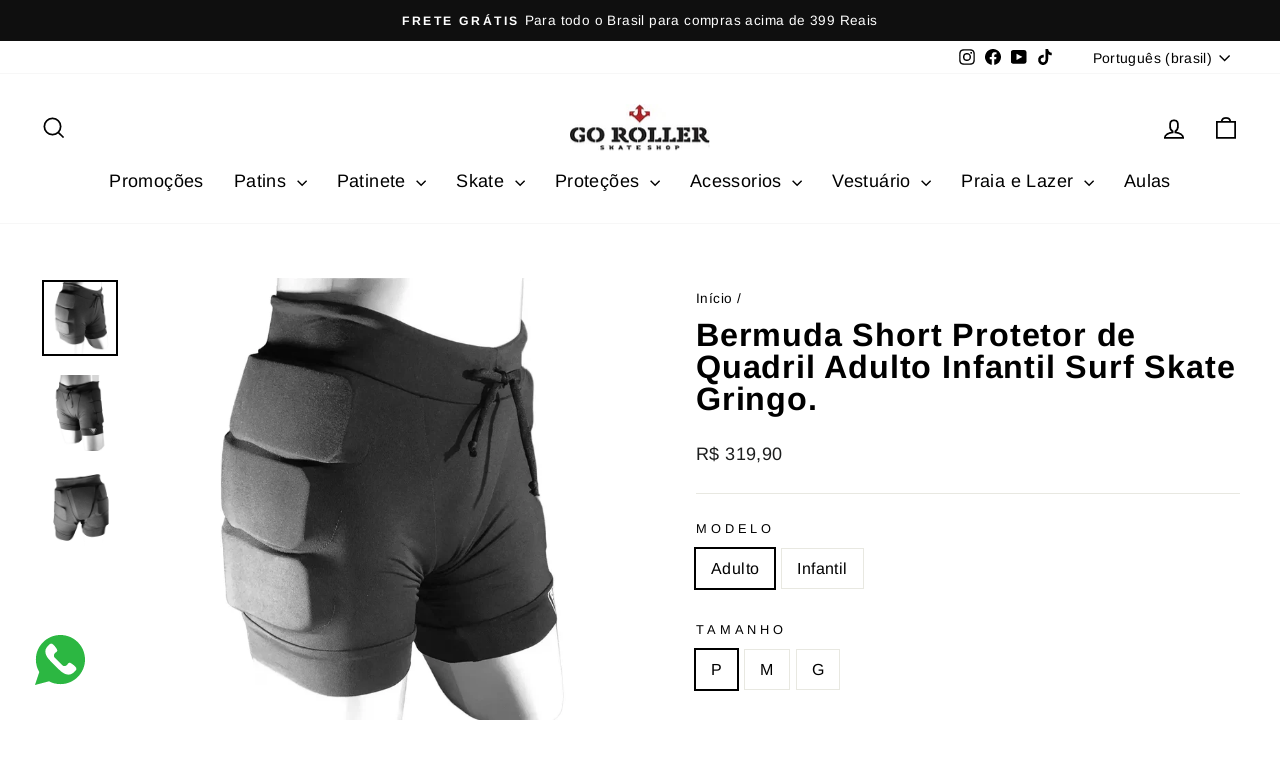

--- FILE ---
content_type: text/html; charset=utf-8
request_url: https://goroller.com.br/products/bermuda-protetora-infantil-surf-skate-gringo
body_size: 35509
content:
<!doctype html>
<html class="no-js" lang="pt-BR" dir="ltr">
<head>
  <meta charset="utf-8">
  <meta http-equiv="X-UA-Compatible" content="IE=edge,chrome=1">
  <meta name="viewport" content="width=device-width,initial-scale=1">
  <meta name="theme-color" content="#111111">
  <link rel="canonical" href="https://goroller.com.br/products/bermuda-protetora-infantil-surf-skate-gringo">
  <link rel="preconnect" href="https://cdn.shopify.com" crossorigin>
  <link rel="preconnect" href="https://fonts.shopifycdn.com" crossorigin>
  <link rel="dns-prefetch" href="https://productreviews.shopifycdn.com">
  <link rel="dns-prefetch" href="https://ajax.googleapis.com">
  <link rel="dns-prefetch" href="https://maps.googleapis.com">
  <link rel="dns-prefetch" href="https://maps.gstatic.com"><link rel="shortcut icon" href="//goroller.com.br/cdn/shop/files/Logo_PNG-Photoroom_32x32.png?v=1758554129" type="image/png" /><title>PROTETOR QUADRIL SYRF SKATE GRINGO
&ndash; Go Roller Skate Shop
</title>
<meta name="description" content="O protetor de quadril Skate Gringo, foi feito para ser usado em varios esportes e categorias, com material super resistente e confortáveis, para garantir sua mobilidade e impactar suas quedas."><meta property="og:site_name" content="Go Roller Skate Shop">
  <meta property="og:url" content="https://goroller.com.br/products/bermuda-protetora-infantil-surf-skate-gringo">
  <meta property="og:title" content="Bermuda Short Protetor de Quadril Adulto Infantil Surf Skate Gringo.">
  <meta property="og:type" content="product">
  <meta property="og:description" content="O protetor de quadril Skate Gringo, foi feito para ser usado em varios esportes e categorias, com material super resistente e confortáveis, para garantir sua mobilidade e impactar suas quedas."><meta property="og:image" content="http://goroller.com.br/cdn/shop/files/shortprotetor3.webp?v=1757944393">
    <meta property="og:image:secure_url" content="https://goroller.com.br/cdn/shop/files/shortprotetor3.webp?v=1757944393">
    <meta property="og:image:width" content="1200">
    <meta property="og:image:height" content="1200"><meta name="twitter:site" content="@">
  <meta name="twitter:card" content="summary_large_image">
  <meta name="twitter:title" content="Bermuda Short Protetor de Quadril Adulto Infantil Surf Skate Gringo.">
  <meta name="twitter:description" content="O protetor de quadril Skate Gringo, foi feito para ser usado em varios esportes e categorias, com material super resistente e confortáveis, para garantir sua mobilidade e impactar suas quedas.">
<style data-shopify>@font-face {
  font-family: Arimo;
  font-weight: 700;
  font-style: normal;
  font-display: swap;
  src: url("//goroller.com.br/cdn/fonts/arimo/arimo_n7.1d2d0638e6a1228d86beb0e10006e3280ccb2d04.woff2") format("woff2"),
       url("//goroller.com.br/cdn/fonts/arimo/arimo_n7.f4b9139e8eac4a17b38b8707044c20f54c3be479.woff") format("woff");
}

  @font-face {
  font-family: Arimo;
  font-weight: 400;
  font-style: normal;
  font-display: swap;
  src: url("//goroller.com.br/cdn/fonts/arimo/arimo_n4.a7efb558ca22d2002248bbe6f302a98edee38e35.woff2") format("woff2"),
       url("//goroller.com.br/cdn/fonts/arimo/arimo_n4.0da809f7d1d5ede2a73be7094ac00741efdb6387.woff") format("woff");
}


  @font-face {
  font-family: Arimo;
  font-weight: 600;
  font-style: normal;
  font-display: swap;
  src: url("//goroller.com.br/cdn/fonts/arimo/arimo_n6.9c18b0befd86597f319b7d7f925727d04c262b32.woff2") format("woff2"),
       url("//goroller.com.br/cdn/fonts/arimo/arimo_n6.422bf6679b81a8bfb1b25d19299a53688390c2b9.woff") format("woff");
}

  @font-face {
  font-family: Arimo;
  font-weight: 400;
  font-style: italic;
  font-display: swap;
  src: url("//goroller.com.br/cdn/fonts/arimo/arimo_i4.438ddb21a1b98c7230698d70dc1a21df235701b2.woff2") format("woff2"),
       url("//goroller.com.br/cdn/fonts/arimo/arimo_i4.0e1908a0dc1ec32fabb5a03a0c9ee2083f82e3d7.woff") format("woff");
}

  @font-face {
  font-family: Arimo;
  font-weight: 600;
  font-style: italic;
  font-display: swap;
  src: url("//goroller.com.br/cdn/fonts/arimo/arimo_i6.f0bf3dae51f72fa5b2cefdfe865a6fbb7701a14c.woff2") format("woff2"),
       url("//goroller.com.br/cdn/fonts/arimo/arimo_i6.3489f579170784cd222ed21c14f1e8f1a3c0d044.woff") format("woff");
}

</style><link href="//goroller.com.br/cdn/shop/t/11/assets/theme.css?v=106424071847279479301703281051" rel="stylesheet" type="text/css" media="all" />
<style data-shopify>:root {
    --typeHeaderPrimary: Arimo;
    --typeHeaderFallback: sans-serif;
    --typeHeaderSize: 38px;
    --typeHeaderWeight: 700;
    --typeHeaderLineHeight: 1;
    --typeHeaderSpacing: 0.025em;

    --typeBasePrimary:Arimo;
    --typeBaseFallback:sans-serif;
    --typeBaseSize: 16px;
    --typeBaseWeight: 400;
    --typeBaseSpacing: 0.025em;
    --typeBaseLineHeight: 1.6;
    --typeBaselineHeightMinus01: 1.5;

    --typeCollectionTitle: 24px;

    --iconWeight: 4px;
    --iconLinecaps: miter;

    
        --buttonRadius: 0;
    

    --colorGridOverlayOpacity: 0.2;
    }

    .placeholder-content {
    background-image: linear-gradient(100deg, #e5e5e5 40%, #dddddd 63%, #e5e5e5 79%);
    }</style><script>
    document.documentElement.className = document.documentElement.className.replace('no-js', 'js');

    window.theme = window.theme || {};
    theme.routes = {
      home: "/",
      cart: "/cart.js",
      cartPage: "/cart",
      cartAdd: "/cart/add.js",
      cartChange: "/cart/change.js",
      search: "/search",
      predictiveSearch: "/search/suggest"
    };
    theme.strings = {
      soldOut: "Esgotado",
      unavailable: "Indisponível",
      inStockLabel: "Em estoque",
      oneStockLabel: "[count] em estoque",
      otherStockLabel: "[count] em estoque",
      willNotShipUntil: "Envio a partir de [date]",
      willBeInStockAfter: "Em estoque a partir de [date]",
      waitingForStock: "Inventory no caminho",
      savePrice: "Economize [saved_amount]",
      cartEmpty: "Seu carrinho está vazio no momento.",
      cartTermsConfirmation: "Você deve concordar com os termos e condições de vendas para verificar",
      searchCollections: "Colecções:",
      searchPages: "Páginas:",
      searchArticles: "Artigos:",
      productFrom: "A partir de ",
      maxQuantity: "Solo puedes tener [quantity] de [title] en tu carrito."
    };
    theme.settings = {
      cartType: "drawer",
      isCustomerTemplate: false,
      moneyFormat: "R$ {{amount_with_comma_separator}}",
      saveType: "dollar",
      productImageSize: "square",
      productImageCover: true,
      predictiveSearch: true,
      predictiveSearchType: null,
      predictiveSearchVendor: true,
      predictiveSearchPrice: true,
      quickView: true,
      themeName: 'Impulse',
      themeVersion: "7.4.0"
    };
  </script>

  <script>window.performance && window.performance.mark && window.performance.mark('shopify.content_for_header.start');</script><meta name="google-site-verification" content="AOQZN4DZpEjrWprIKmtfh5Dnphwsu_j2sq0cZGX9nx8">
<meta id="shopify-digital-wallet" name="shopify-digital-wallet" content="/44457164964/digital_wallets/dialog">
<link rel="alternate" hreflang="x-default" href="https://goroller.com.br/products/bermuda-protetora-infantil-surf-skate-gringo">
<link rel="alternate" hreflang="en" href="https://goroller.com.br/en/products/bermuda-protetora-infantil-surf-skate-gringo">
<link rel="alternate" hreflang="es" href="https://goroller.com.br/es/products/bermuda-protetora-infantil-surf-skate-gringo">
<link rel="alternate" type="application/json+oembed" href="https://goroller.com.br/products/bermuda-protetora-infantil-surf-skate-gringo.oembed">
<script async="async" src="/checkouts/internal/preloads.js?locale=pt-BR"></script>
<script id="shopify-features" type="application/json">{"accessToken":"17207efa71778045428f5e06640ff553","betas":["rich-media-storefront-analytics"],"domain":"goroller.com.br","predictiveSearch":true,"shopId":44457164964,"locale":"pt-br"}</script>
<script>var Shopify = Shopify || {};
Shopify.shop = "go-roller-skate-shop.myshopify.com";
Shopify.locale = "pt-BR";
Shopify.currency = {"active":"BRL","rate":"1.0"};
Shopify.country = "BR";
Shopify.theme = {"name":"Impulse","id":138555359477,"schema_name":"Impulse","schema_version":"7.4.0","theme_store_id":857,"role":"main"};
Shopify.theme.handle = "null";
Shopify.theme.style = {"id":null,"handle":null};
Shopify.cdnHost = "goroller.com.br/cdn";
Shopify.routes = Shopify.routes || {};
Shopify.routes.root = "/";</script>
<script type="module">!function(o){(o.Shopify=o.Shopify||{}).modules=!0}(window);</script>
<script>!function(o){function n(){var o=[];function n(){o.push(Array.prototype.slice.apply(arguments))}return n.q=o,n}var t=o.Shopify=o.Shopify||{};t.loadFeatures=n(),t.autoloadFeatures=n()}(window);</script>
<script id="shop-js-analytics" type="application/json">{"pageType":"product"}</script>
<script defer="defer" async type="module" src="//goroller.com.br/cdn/shopifycloud/shop-js/modules/v2/client.init-shop-cart-sync_BzBg7fS5.pt-BR.esm.js"></script>
<script defer="defer" async type="module" src="//goroller.com.br/cdn/shopifycloud/shop-js/modules/v2/chunk.common_CGy5ArHK.esm.js"></script>
<script type="module">
  await import("//goroller.com.br/cdn/shopifycloud/shop-js/modules/v2/client.init-shop-cart-sync_BzBg7fS5.pt-BR.esm.js");
await import("//goroller.com.br/cdn/shopifycloud/shop-js/modules/v2/chunk.common_CGy5ArHK.esm.js");

  window.Shopify.SignInWithShop?.initShopCartSync?.({"fedCMEnabled":true,"windoidEnabled":true});

</script>
<script>(function() {
  var isLoaded = false;
  function asyncLoad() {
    if (isLoaded) return;
    isLoaded = true;
    var urls = ["https:\/\/cdn.nfcube.com\/instafeed-fe2207b22edfa1d4ace18b1edeca12fc.js?shop=go-roller-skate-shop.myshopify.com"];
    for (var i = 0; i < urls.length; i++) {
      var s = document.createElement('script');
      s.type = 'text/javascript';
      s.async = true;
      s.src = urls[i];
      var x = document.getElementsByTagName('script')[0];
      x.parentNode.insertBefore(s, x);
    }
  };
  if(window.attachEvent) {
    window.attachEvent('onload', asyncLoad);
  } else {
    window.addEventListener('load', asyncLoad, false);
  }
})();</script>
<script id="__st">var __st={"a":44457164964,"offset":-10800,"reqid":"050e5d78-0563-4ab0-b135-0ff7f3791256-1765679586","pageurl":"goroller.com.br\/products\/bermuda-protetora-infantil-surf-skate-gringo","u":"26e54944541d","p":"product","rtyp":"product","rid":8059232092405};</script>
<script>window.ShopifyPaypalV4VisibilityTracking = true;</script>
<script id="captcha-bootstrap">!function(){'use strict';const t='contact',e='account',n='new_comment',o=[[t,t],['blogs',n],['comments',n],[t,'customer']],c=[[e,'customer_login'],[e,'guest_login'],[e,'recover_customer_password'],[e,'create_customer']],r=t=>t.map((([t,e])=>`form[action*='/${t}']:not([data-nocaptcha='true']) input[name='form_type'][value='${e}']`)).join(','),a=t=>()=>t?[...document.querySelectorAll(t)].map((t=>t.form)):[];function s(){const t=[...o],e=r(t);return a(e)}const i='password',u='form_key',d=['recaptcha-v3-token','g-recaptcha-response','h-captcha-response',i],f=()=>{try{return window.sessionStorage}catch{return}},m='__shopify_v',_=t=>t.elements[u];function p(t,e,n=!1){try{const o=window.sessionStorage,c=JSON.parse(o.getItem(e)),{data:r}=function(t){const{data:e,action:n}=t;return t[m]||n?{data:e,action:n}:{data:t,action:n}}(c);for(const[e,n]of Object.entries(r))t.elements[e]&&(t.elements[e].value=n);n&&o.removeItem(e)}catch(o){console.error('form repopulation failed',{error:o})}}const l='form_type',E='cptcha';function T(t){t.dataset[E]=!0}const w=window,h=w.document,L='Shopify',v='ce_forms',y='captcha';let A=!1;((t,e)=>{const n=(g='f06e6c50-85a8-45c8-87d0-21a2b65856fe',I='https://cdn.shopify.com/shopifycloud/storefront-forms-hcaptcha/ce_storefront_forms_captcha_hcaptcha.v1.5.2.iife.js',D={infoText:'Protegido por hCaptcha',privacyText:'Privacidade',termsText:'Termos'},(t,e,n)=>{const o=w[L][v],c=o.bindForm;if(c)return c(t,g,e,D).then(n);var r;o.q.push([[t,g,e,D],n]),r=I,A||(h.body.append(Object.assign(h.createElement('script'),{id:'captcha-provider',async:!0,src:r})),A=!0)});var g,I,D;w[L]=w[L]||{},w[L][v]=w[L][v]||{},w[L][v].q=[],w[L][y]=w[L][y]||{},w[L][y].protect=function(t,e){n(t,void 0,e),T(t)},Object.freeze(w[L][y]),function(t,e,n,w,h,L){const[v,y,A,g]=function(t,e,n){const i=e?o:[],u=t?c:[],d=[...i,...u],f=r(d),m=r(i),_=r(d.filter((([t,e])=>n.includes(e))));return[a(f),a(m),a(_),s()]}(w,h,L),I=t=>{const e=t.target;return e instanceof HTMLFormElement?e:e&&e.form},D=t=>v().includes(t);t.addEventListener('submit',(t=>{const e=I(t);if(!e)return;const n=D(e)&&!e.dataset.hcaptchaBound&&!e.dataset.recaptchaBound,o=_(e),c=g().includes(e)&&(!o||!o.value);(n||c)&&t.preventDefault(),c&&!n&&(function(t){try{if(!f())return;!function(t){const e=f();if(!e)return;const n=_(t);if(!n)return;const o=n.value;o&&e.removeItem(o)}(t);const e=Array.from(Array(32),(()=>Math.random().toString(36)[2])).join('');!function(t,e){_(t)||t.append(Object.assign(document.createElement('input'),{type:'hidden',name:u})),t.elements[u].value=e}(t,e),function(t,e){const n=f();if(!n)return;const o=[...t.querySelectorAll(`input[type='${i}']`)].map((({name:t})=>t)),c=[...d,...o],r={};for(const[a,s]of new FormData(t).entries())c.includes(a)||(r[a]=s);n.setItem(e,JSON.stringify({[m]:1,action:t.action,data:r}))}(t,e)}catch(e){console.error('failed to persist form',e)}}(e),e.submit())}));const S=(t,e)=>{t&&!t.dataset[E]&&(n(t,e.some((e=>e===t))),T(t))};for(const o of['focusin','change'])t.addEventListener(o,(t=>{const e=I(t);D(e)&&S(e,y())}));const B=e.get('form_key'),M=e.get(l),P=B&&M;t.addEventListener('DOMContentLoaded',(()=>{const t=y();if(P)for(const e of t)e.elements[l].value===M&&p(e,B);[...new Set([...A(),...v().filter((t=>'true'===t.dataset.shopifyCaptcha))])].forEach((e=>S(e,t)))}))}(h,new URLSearchParams(w.location.search),n,t,e,['guest_login'])})(!0,!0)}();</script>
<script integrity="sha256-52AcMU7V7pcBOXWImdc/TAGTFKeNjmkeM1Pvks/DTgc=" data-source-attribution="shopify.loadfeatures" defer="defer" src="//goroller.com.br/cdn/shopifycloud/storefront/assets/storefront/load_feature-81c60534.js" crossorigin="anonymous"></script>
<script data-source-attribution="shopify.dynamic_checkout.dynamic.init">var Shopify=Shopify||{};Shopify.PaymentButton=Shopify.PaymentButton||{isStorefrontPortableWallets:!0,init:function(){window.Shopify.PaymentButton.init=function(){};var t=document.createElement("script");t.src="https://goroller.com.br/cdn/shopifycloud/portable-wallets/latest/portable-wallets.pt-br.js",t.type="module",document.head.appendChild(t)}};
</script>
<script data-source-attribution="shopify.dynamic_checkout.buyer_consent">
  function portableWalletsHideBuyerConsent(e){var t=document.getElementById("shopify-buyer-consent"),n=document.getElementById("shopify-subscription-policy-button");t&&n&&(t.classList.add("hidden"),t.setAttribute("aria-hidden","true"),n.removeEventListener("click",e))}function portableWalletsShowBuyerConsent(e){var t=document.getElementById("shopify-buyer-consent"),n=document.getElementById("shopify-subscription-policy-button");t&&n&&(t.classList.remove("hidden"),t.removeAttribute("aria-hidden"),n.addEventListener("click",e))}window.Shopify?.PaymentButton&&(window.Shopify.PaymentButton.hideBuyerConsent=portableWalletsHideBuyerConsent,window.Shopify.PaymentButton.showBuyerConsent=portableWalletsShowBuyerConsent);
</script>
<script>
  function portableWalletsCleanup(e){e&&e.src&&console.error("Failed to load portable wallets script "+e.src);var t=document.querySelectorAll("shopify-accelerated-checkout .shopify-payment-button__skeleton, shopify-accelerated-checkout-cart .wallet-cart-button__skeleton"),e=document.getElementById("shopify-buyer-consent");for(let e=0;e<t.length;e++)t[e].remove();e&&e.remove()}function portableWalletsNotLoadedAsModule(e){e instanceof ErrorEvent&&"string"==typeof e.message&&e.message.includes("import.meta")&&"string"==typeof e.filename&&e.filename.includes("portable-wallets")&&(window.removeEventListener("error",portableWalletsNotLoadedAsModule),window.Shopify.PaymentButton.failedToLoad=e,"loading"===document.readyState?document.addEventListener("DOMContentLoaded",window.Shopify.PaymentButton.init):window.Shopify.PaymentButton.init())}window.addEventListener("error",portableWalletsNotLoadedAsModule);
</script>

<script type="module" src="https://goroller.com.br/cdn/shopifycloud/portable-wallets/latest/portable-wallets.pt-br.js" onError="portableWalletsCleanup(this)" crossorigin="anonymous"></script>
<script nomodule>
  document.addEventListener("DOMContentLoaded", portableWalletsCleanup);
</script>

<link id="shopify-accelerated-checkout-styles" rel="stylesheet" media="screen" href="https://goroller.com.br/cdn/shopifycloud/portable-wallets/latest/accelerated-checkout-backwards-compat.css" crossorigin="anonymous">
<style id="shopify-accelerated-checkout-cart">
        #shopify-buyer-consent {
  margin-top: 1em;
  display: inline-block;
  width: 100%;
}

#shopify-buyer-consent.hidden {
  display: none;
}

#shopify-subscription-policy-button {
  background: none;
  border: none;
  padding: 0;
  text-decoration: underline;
  font-size: inherit;
  cursor: pointer;
}

#shopify-subscription-policy-button::before {
  box-shadow: none;
}

      </style>

<script>window.performance && window.performance.mark && window.performance.mark('shopify.content_for_header.end');</script>

  <script src="//goroller.com.br/cdn/shop/t/11/assets/vendor-scripts-v11.js" defer="defer"></script><script src="//goroller.com.br/cdn/shop/t/11/assets/theme.js?v=66447858802808184731702563882" defer="defer"></script>
<!-- BEGIN app block: shopify://apps/musbu-wa-chat/blocks/app-embed/267d7a73-494b-4925-ba55-49fe70b0f09e -->

<div id="cx_whatsapp_init"></div>


<script>
console.log("--------------CX - WhatsApp Chat---------------");
window.cxMusbuMetaData = {"id":5797,"shop_id":"go-roller-skate-shop.myshopify.com","button_color":"#000000","button_position":"left","button_size":51,"mobile_view":1,"where_to_show":"all","background_color":"#ffbb00s","button_shape":"circle","isBackground":false,"icon_uid":6,"whatsapp_number":"+5548998052435","whatsapp_text":"Olá, estava navegando no Site e gostaria de tirar umas dúvidas.","pro_icon":"1","sendProductUrl":1,"review_enabled":"0","status":1,"channels":[{"type":"whatsapp","displayOnDesktop":true,"displayOnMobile":true,"number":"+5548998052435","message":null}],"styling":{"buttonLayout":"1","singleAccountLayout":"1","multipleAccountLayout":"1","desktopPosition":"left","customDesktopSpacing":false,"desktopSpacing1":"10","desktopSpacing2":"10","mobilePosition":"left","customMobileSpacing":false,"mobileSpacing1":"10","mobileSpacing2":"10","buttonBackgroundColor":"#10c379","popupBackgroundColor":"#10c379","hoverText":null,"popupTitle":"Vamos realizar seu Sonho ?","popupSubtitle":"Clique aqui","buttonHeading":null,"buttonSubHeading":null,"pageLinks":[{"page":null}],"isPreset":["3"],"presetId":"29","isRounded":false,"isCustomIcon":["1"],"selectedCustomIcon":"svg1","defaultChatMessage":null,"chatInputPlaceholder":null,"chatButtonName":null,"isPulse":false,"isNotificationNumber":false,"notificationNumber":"1","customCss":null},"settings":null,"created_at":"2024-01-06T18:47:14.000000Z","updated_at":"2024-07-25T15:51:08.000000Z"};

// Check if FontAwesome object exists
if (typeof FontAwesome == "undefined") {
    // FontAwesome is not loaded, add the CDN link
    var link = document.createElement("link");
    link.rel = "stylesheet";
    link.href = "https://cdnjs.cloudflare.com/ajax/libs/font-awesome/5.15.3/css/fontawesome.min.css";
    link.integrity = "sha512-OdEXQYCOldjqUEsuMKsZRj93Ht23QRlhIb8E/X0sbwZhme8eUw6g8q7AdxGJKakcBbv7+/PX0Gc2btf7Ru8cZA==";
    link.crossOrigin = "anonymous";
    link.referrerPolicy = "no-referrer";
    document.head.appendChild(link);
}
</script>


<!-- END app block --><script src="https://cdn.shopify.com/extensions/019a15d4-71d4-7279-8062-f2f76f98d8e1/musbu-49/assets/cx_whatsapp_button.js" type="text/javascript" defer="defer"></script>
<link href="https://cdn.shopify.com/extensions/019a15d4-71d4-7279-8062-f2f76f98d8e1/musbu-49/assets/musbu-chat-support.css" rel="stylesheet" type="text/css" media="all">
<link href="https://cdn.shopify.com/extensions/019af243-8022-7cfa-a1fe-980f317f29fa/kokfy-calcular-frete-42/assets/shipping.css" rel="stylesheet" type="text/css" media="all">
<link href="https://monorail-edge.shopifysvc.com" rel="dns-prefetch">
<script>(function(){if ("sendBeacon" in navigator && "performance" in window) {try {var session_token_from_headers = performance.getEntriesByType('navigation')[0].serverTiming.find(x => x.name == '_s').description;} catch {var session_token_from_headers = undefined;}var session_cookie_matches = document.cookie.match(/_shopify_s=([^;]*)/);var session_token_from_cookie = session_cookie_matches && session_cookie_matches.length === 2 ? session_cookie_matches[1] : "";var session_token = session_token_from_headers || session_token_from_cookie || "";function handle_abandonment_event(e) {var entries = performance.getEntries().filter(function(entry) {return /monorail-edge.shopifysvc.com/.test(entry.name);});if (!window.abandonment_tracked && entries.length === 0) {window.abandonment_tracked = true;var currentMs = Date.now();var navigation_start = performance.timing.navigationStart;var payload = {shop_id: 44457164964,url: window.location.href,navigation_start,duration: currentMs - navigation_start,session_token,page_type: "product"};window.navigator.sendBeacon("https://monorail-edge.shopifysvc.com/v1/produce", JSON.stringify({schema_id: "online_store_buyer_site_abandonment/1.1",payload: payload,metadata: {event_created_at_ms: currentMs,event_sent_at_ms: currentMs}}));}}window.addEventListener('pagehide', handle_abandonment_event);}}());</script>
<script id="web-pixels-manager-setup">(function e(e,d,r,n,o){if(void 0===o&&(o={}),!Boolean(null===(a=null===(i=window.Shopify)||void 0===i?void 0:i.analytics)||void 0===a?void 0:a.replayQueue)){var i,a;window.Shopify=window.Shopify||{};var t=window.Shopify;t.analytics=t.analytics||{};var s=t.analytics;s.replayQueue=[],s.publish=function(e,d,r){return s.replayQueue.push([e,d,r]),!0};try{self.performance.mark("wpm:start")}catch(e){}var l=function(){var e={modern:/Edge?\/(1{2}[4-9]|1[2-9]\d|[2-9]\d{2}|\d{4,})\.\d+(\.\d+|)|Firefox\/(1{2}[4-9]|1[2-9]\d|[2-9]\d{2}|\d{4,})\.\d+(\.\d+|)|Chrom(ium|e)\/(9{2}|\d{3,})\.\d+(\.\d+|)|(Maci|X1{2}).+ Version\/(15\.\d+|(1[6-9]|[2-9]\d|\d{3,})\.\d+)([,.]\d+|)( \(\w+\)|)( Mobile\/\w+|) Safari\/|Chrome.+OPR\/(9{2}|\d{3,})\.\d+\.\d+|(CPU[ +]OS|iPhone[ +]OS|CPU[ +]iPhone|CPU IPhone OS|CPU iPad OS)[ +]+(15[._]\d+|(1[6-9]|[2-9]\d|\d{3,})[._]\d+)([._]\d+|)|Android:?[ /-](13[3-9]|1[4-9]\d|[2-9]\d{2}|\d{4,})(\.\d+|)(\.\d+|)|Android.+Firefox\/(13[5-9]|1[4-9]\d|[2-9]\d{2}|\d{4,})\.\d+(\.\d+|)|Android.+Chrom(ium|e)\/(13[3-9]|1[4-9]\d|[2-9]\d{2}|\d{4,})\.\d+(\.\d+|)|SamsungBrowser\/([2-9]\d|\d{3,})\.\d+/,legacy:/Edge?\/(1[6-9]|[2-9]\d|\d{3,})\.\d+(\.\d+|)|Firefox\/(5[4-9]|[6-9]\d|\d{3,})\.\d+(\.\d+|)|Chrom(ium|e)\/(5[1-9]|[6-9]\d|\d{3,})\.\d+(\.\d+|)([\d.]+$|.*Safari\/(?![\d.]+ Edge\/[\d.]+$))|(Maci|X1{2}).+ Version\/(10\.\d+|(1[1-9]|[2-9]\d|\d{3,})\.\d+)([,.]\d+|)( \(\w+\)|)( Mobile\/\w+|) Safari\/|Chrome.+OPR\/(3[89]|[4-9]\d|\d{3,})\.\d+\.\d+|(CPU[ +]OS|iPhone[ +]OS|CPU[ +]iPhone|CPU IPhone OS|CPU iPad OS)[ +]+(10[._]\d+|(1[1-9]|[2-9]\d|\d{3,})[._]\d+)([._]\d+|)|Android:?[ /-](13[3-9]|1[4-9]\d|[2-9]\d{2}|\d{4,})(\.\d+|)(\.\d+|)|Mobile Safari.+OPR\/([89]\d|\d{3,})\.\d+\.\d+|Android.+Firefox\/(13[5-9]|1[4-9]\d|[2-9]\d{2}|\d{4,})\.\d+(\.\d+|)|Android.+Chrom(ium|e)\/(13[3-9]|1[4-9]\d|[2-9]\d{2}|\d{4,})\.\d+(\.\d+|)|Android.+(UC? ?Browser|UCWEB|U3)[ /]?(15\.([5-9]|\d{2,})|(1[6-9]|[2-9]\d|\d{3,})\.\d+)\.\d+|SamsungBrowser\/(5\.\d+|([6-9]|\d{2,})\.\d+)|Android.+MQ{2}Browser\/(14(\.(9|\d{2,})|)|(1[5-9]|[2-9]\d|\d{3,})(\.\d+|))(\.\d+|)|K[Aa][Ii]OS\/(3\.\d+|([4-9]|\d{2,})\.\d+)(\.\d+|)/},d=e.modern,r=e.legacy,n=navigator.userAgent;return n.match(d)?"modern":n.match(r)?"legacy":"unknown"}(),u="modern"===l?"modern":"legacy",c=(null!=n?n:{modern:"",legacy:""})[u],f=function(e){return[e.baseUrl,"/wpm","/b",e.hashVersion,"modern"===e.buildTarget?"m":"l",".js"].join("")}({baseUrl:d,hashVersion:r,buildTarget:u}),m=function(e){var d=e.version,r=e.bundleTarget,n=e.surface,o=e.pageUrl,i=e.monorailEndpoint;return{emit:function(e){var a=e.status,t=e.errorMsg,s=(new Date).getTime(),l=JSON.stringify({metadata:{event_sent_at_ms:s},events:[{schema_id:"web_pixels_manager_load/3.1",payload:{version:d,bundle_target:r,page_url:o,status:a,surface:n,error_msg:t},metadata:{event_created_at_ms:s}}]});if(!i)return console&&console.warn&&console.warn("[Web Pixels Manager] No Monorail endpoint provided, skipping logging."),!1;try{return self.navigator.sendBeacon.bind(self.navigator)(i,l)}catch(e){}var u=new XMLHttpRequest;try{return u.open("POST",i,!0),u.setRequestHeader("Content-Type","text/plain"),u.send(l),!0}catch(e){return console&&console.warn&&console.warn("[Web Pixels Manager] Got an unhandled error while logging to Monorail."),!1}}}}({version:r,bundleTarget:l,surface:e.surface,pageUrl:self.location.href,monorailEndpoint:e.monorailEndpoint});try{o.browserTarget=l,function(e){var d=e.src,r=e.async,n=void 0===r||r,o=e.onload,i=e.onerror,a=e.sri,t=e.scriptDataAttributes,s=void 0===t?{}:t,l=document.createElement("script"),u=document.querySelector("head"),c=document.querySelector("body");if(l.async=n,l.src=d,a&&(l.integrity=a,l.crossOrigin="anonymous"),s)for(var f in s)if(Object.prototype.hasOwnProperty.call(s,f))try{l.dataset[f]=s[f]}catch(e){}if(o&&l.addEventListener("load",o),i&&l.addEventListener("error",i),u)u.appendChild(l);else{if(!c)throw new Error("Did not find a head or body element to append the script");c.appendChild(l)}}({src:f,async:!0,onload:function(){if(!function(){var e,d;return Boolean(null===(d=null===(e=window.Shopify)||void 0===e?void 0:e.analytics)||void 0===d?void 0:d.initialized)}()){var d=window.webPixelsManager.init(e)||void 0;if(d){var r=window.Shopify.analytics;r.replayQueue.forEach((function(e){var r=e[0],n=e[1],o=e[2];d.publishCustomEvent(r,n,o)})),r.replayQueue=[],r.publish=d.publishCustomEvent,r.visitor=d.visitor,r.initialized=!0}}},onerror:function(){return m.emit({status:"failed",errorMsg:"".concat(f," has failed to load")})},sri:function(e){var d=/^sha384-[A-Za-z0-9+/=]+$/;return"string"==typeof e&&d.test(e)}(c)?c:"",scriptDataAttributes:o}),m.emit({status:"loading"})}catch(e){m.emit({status:"failed",errorMsg:(null==e?void 0:e.message)||"Unknown error"})}}})({shopId: 44457164964,storefrontBaseUrl: "https://goroller.com.br",extensionsBaseUrl: "https://extensions.shopifycdn.com/cdn/shopifycloud/web-pixels-manager",monorailEndpoint: "https://monorail-edge.shopifysvc.com/unstable/produce_batch",surface: "storefront-renderer",enabledBetaFlags: ["2dca8a86"],webPixelsConfigList: [{"id":"453411061","configuration":"{\"config\":\"{\\\"google_tag_ids\\\":[\\\"G-RCGMWHZP8Y\\\",\\\"AW-932404794\\\",\\\"GT-T53QS5M\\\"],\\\"target_country\\\":\\\"BR\\\",\\\"gtag_events\\\":[{\\\"type\\\":\\\"begin_checkout\\\",\\\"action_label\\\":[\\\"G-RCGMWHZP8Y\\\",\\\"AW-932404794\\\/rd9TCKai57wDELq8zbwD\\\"]},{\\\"type\\\":\\\"search\\\",\\\"action_label\\\":[\\\"G-RCGMWHZP8Y\\\",\\\"AW-932404794\\\/E5nLCLqn57wDELq8zbwD\\\"]},{\\\"type\\\":\\\"view_item\\\",\\\"action_label\\\":[\\\"G-RCGMWHZP8Y\\\",\\\"AW-932404794\\\/JmO-CKCi57wDELq8zbwD\\\",\\\"MC-1YQNNSLNB7\\\"]},{\\\"type\\\":\\\"purchase\\\",\\\"action_label\\\":[\\\"G-RCGMWHZP8Y\\\",\\\"AW-932404794\\\/qGijCJ2i57wDELq8zbwD\\\",\\\"MC-1YQNNSLNB7\\\"]},{\\\"type\\\":\\\"page_view\\\",\\\"action_label\\\":[\\\"G-RCGMWHZP8Y\\\",\\\"AW-932404794\\\/pTIpCJqi57wDELq8zbwD\\\",\\\"MC-1YQNNSLNB7\\\"]},{\\\"type\\\":\\\"add_payment_info\\\",\\\"action_label\\\":[\\\"G-RCGMWHZP8Y\\\",\\\"AW-932404794\\\/dOlvCL2n57wDELq8zbwD\\\"]},{\\\"type\\\":\\\"add_to_cart\\\",\\\"action_label\\\":[\\\"G-RCGMWHZP8Y\\\",\\\"AW-932404794\\\/Phf1CKOi57wDELq8zbwD\\\"]}],\\\"enable_monitoring_mode\\\":false}\"}","eventPayloadVersion":"v1","runtimeContext":"OPEN","scriptVersion":"b2a88bafab3e21179ed38636efcd8a93","type":"APP","apiClientId":1780363,"privacyPurposes":[],"dataSharingAdjustments":{"protectedCustomerApprovalScopes":["read_customer_address","read_customer_email","read_customer_name","read_customer_personal_data","read_customer_phone"]}},{"id":"167149813","configuration":"{\"pixel_id\":\"152794733253505\",\"pixel_type\":\"facebook_pixel\",\"metaapp_system_user_token\":\"-\"}","eventPayloadVersion":"v1","runtimeContext":"OPEN","scriptVersion":"ca16bc87fe92b6042fbaa3acc2fbdaa6","type":"APP","apiClientId":2329312,"privacyPurposes":["ANALYTICS","MARKETING","SALE_OF_DATA"],"dataSharingAdjustments":{"protectedCustomerApprovalScopes":["read_customer_address","read_customer_email","read_customer_name","read_customer_personal_data","read_customer_phone"]}},{"id":"shopify-app-pixel","configuration":"{}","eventPayloadVersion":"v1","runtimeContext":"STRICT","scriptVersion":"0450","apiClientId":"shopify-pixel","type":"APP","privacyPurposes":["ANALYTICS","MARKETING"]},{"id":"shopify-custom-pixel","eventPayloadVersion":"v1","runtimeContext":"LAX","scriptVersion":"0450","apiClientId":"shopify-pixel","type":"CUSTOM","privacyPurposes":["ANALYTICS","MARKETING"]}],isMerchantRequest: false,initData: {"shop":{"name":"Go Roller Skate Shop","paymentSettings":{"currencyCode":"BRL"},"myshopifyDomain":"go-roller-skate-shop.myshopify.com","countryCode":"BR","storefrontUrl":"https:\/\/goroller.com.br"},"customer":null,"cart":null,"checkout":null,"productVariants":[{"price":{"amount":319.9,"currencyCode":"BRL"},"product":{"title":"Bermuda Short Protetor de Quadril Adulto Infantil Surf Skate Gringo.","vendor":"Surf Skate Gringo","id":"8059232092405","untranslatedTitle":"Bermuda Short Protetor de Quadril Adulto Infantil Surf Skate Gringo.","url":"\/products\/bermuda-protetora-infantil-surf-skate-gringo","type":"Protetor"},"id":"43882940367093","image":{"src":"\/\/goroller.com.br\/cdn\/shop\/files\/shortprotetor3.webp?v=1757944393"},"sku":"BSSGAP","title":"Adulto \/ P","untranslatedTitle":"Adulto \/ P"},{"price":{"amount":319.9,"currencyCode":"BRL"},"product":{"title":"Bermuda Short Protetor de Quadril Adulto Infantil Surf Skate Gringo.","vendor":"Surf Skate Gringo","id":"8059232092405","untranslatedTitle":"Bermuda Short Protetor de Quadril Adulto Infantil Surf Skate Gringo.","url":"\/products\/bermuda-protetora-infantil-surf-skate-gringo","type":"Protetor"},"id":"45013085651189","image":{"src":"\/\/goroller.com.br\/cdn\/shop\/files\/shortprotetor3.webp?v=1757944393"},"sku":"BSSGAM","title":"Adulto \/ M","untranslatedTitle":"Adulto \/ M"},{"price":{"amount":319.9,"currencyCode":"BRL"},"product":{"title":"Bermuda Short Protetor de Quadril Adulto Infantil Surf Skate Gringo.","vendor":"Surf Skate Gringo","id":"8059232092405","untranslatedTitle":"Bermuda Short Protetor de Quadril Adulto Infantil Surf Skate Gringo.","url":"\/products\/bermuda-protetora-infantil-surf-skate-gringo","type":"Protetor"},"id":"45013085683957","image":{"src":"\/\/goroller.com.br\/cdn\/shop\/files\/shortprotetor3.webp?v=1757944393"},"sku":"BSSGAG","title":"Adulto \/ G","untranslatedTitle":"Adulto \/ G"},{"price":{"amount":319.9,"currencyCode":"BRL"},"product":{"title":"Bermuda Short Protetor de Quadril Adulto Infantil Surf Skate Gringo.","vendor":"Surf Skate Gringo","id":"8059232092405","untranslatedTitle":"Bermuda Short Protetor de Quadril Adulto Infantil Surf Skate Gringo.","url":"\/products\/bermuda-protetora-infantil-surf-skate-gringo","type":"Protetor"},"id":"45013085716725","image":{"src":"\/\/goroller.com.br\/cdn\/shop\/files\/shortprotetor3.webp?v=1757944393"},"sku":"BSSGIP","title":"Infantil \/ P","untranslatedTitle":"Infantil \/ P"},{"price":{"amount":319.9,"currencyCode":"BRL"},"product":{"title":"Bermuda Short Protetor de Quadril Adulto Infantil Surf Skate Gringo.","vendor":"Surf Skate Gringo","id":"8059232092405","untranslatedTitle":"Bermuda Short Protetor de Quadril Adulto Infantil Surf Skate Gringo.","url":"\/products\/bermuda-protetora-infantil-surf-skate-gringo","type":"Protetor"},"id":"45013085782261","image":{"src":"\/\/goroller.com.br\/cdn\/shop\/files\/shortprotetor3.webp?v=1757944393"},"sku":"BSSGIM","title":"Infantil \/ M","untranslatedTitle":"Infantil \/ M"},{"price":{"amount":319.9,"currencyCode":"BRL"},"product":{"title":"Bermuda Short Protetor de Quadril Adulto Infantil Surf Skate Gringo.","vendor":"Surf Skate Gringo","id":"8059232092405","untranslatedTitle":"Bermuda Short Protetor de Quadril Adulto Infantil Surf Skate Gringo.","url":"\/products\/bermuda-protetora-infantil-surf-skate-gringo","type":"Protetor"},"id":"45013085815029","image":{"src":"\/\/goroller.com.br\/cdn\/shop\/files\/shortprotetor3.webp?v=1757944393"},"sku":"BSSGIG","title":"Infantil \/ G","untranslatedTitle":"Infantil \/ G"}],"purchasingCompany":null},},"https://goroller.com.br/cdn","ae1676cfwd2530674p4253c800m34e853cb",{"modern":"","legacy":""},{"shopId":"44457164964","storefrontBaseUrl":"https:\/\/goroller.com.br","extensionBaseUrl":"https:\/\/extensions.shopifycdn.com\/cdn\/shopifycloud\/web-pixels-manager","surface":"storefront-renderer","enabledBetaFlags":"[\"2dca8a86\"]","isMerchantRequest":"false","hashVersion":"ae1676cfwd2530674p4253c800m34e853cb","publish":"custom","events":"[[\"page_viewed\",{}],[\"product_viewed\",{\"productVariant\":{\"price\":{\"amount\":319.9,\"currencyCode\":\"BRL\"},\"product\":{\"title\":\"Bermuda Short Protetor de Quadril Adulto Infantil Surf Skate Gringo.\",\"vendor\":\"Surf Skate Gringo\",\"id\":\"8059232092405\",\"untranslatedTitle\":\"Bermuda Short Protetor de Quadril Adulto Infantil Surf Skate Gringo.\",\"url\":\"\/products\/bermuda-protetora-infantil-surf-skate-gringo\",\"type\":\"Protetor\"},\"id\":\"43882940367093\",\"image\":{\"src\":\"\/\/goroller.com.br\/cdn\/shop\/files\/shortprotetor3.webp?v=1757944393\"},\"sku\":\"BSSGAP\",\"title\":\"Adulto \/ P\",\"untranslatedTitle\":\"Adulto \/ P\"}}]]"});</script><script>
  window.ShopifyAnalytics = window.ShopifyAnalytics || {};
  window.ShopifyAnalytics.meta = window.ShopifyAnalytics.meta || {};
  window.ShopifyAnalytics.meta.currency = 'BRL';
  var meta = {"product":{"id":8059232092405,"gid":"gid:\/\/shopify\/Product\/8059232092405","vendor":"Surf Skate Gringo","type":"Protetor","variants":[{"id":43882940367093,"price":31990,"name":"Bermuda Short Protetor de Quadril Adulto Infantil Surf Skate Gringo. - Adulto \/ P","public_title":"Adulto \/ P","sku":"BSSGAP"},{"id":45013085651189,"price":31990,"name":"Bermuda Short Protetor de Quadril Adulto Infantil Surf Skate Gringo. - Adulto \/ M","public_title":"Adulto \/ M","sku":"BSSGAM"},{"id":45013085683957,"price":31990,"name":"Bermuda Short Protetor de Quadril Adulto Infantil Surf Skate Gringo. - Adulto \/ G","public_title":"Adulto \/ G","sku":"BSSGAG"},{"id":45013085716725,"price":31990,"name":"Bermuda Short Protetor de Quadril Adulto Infantil Surf Skate Gringo. - Infantil \/ P","public_title":"Infantil \/ P","sku":"BSSGIP"},{"id":45013085782261,"price":31990,"name":"Bermuda Short Protetor de Quadril Adulto Infantil Surf Skate Gringo. - Infantil \/ M","public_title":"Infantil \/ M","sku":"BSSGIM"},{"id":45013085815029,"price":31990,"name":"Bermuda Short Protetor de Quadril Adulto Infantil Surf Skate Gringo. - Infantil \/ G","public_title":"Infantil \/ G","sku":"BSSGIG"}],"remote":false},"page":{"pageType":"product","resourceType":"product","resourceId":8059232092405}};
  for (var attr in meta) {
    window.ShopifyAnalytics.meta[attr] = meta[attr];
  }
</script>
<script class="analytics">
  (function () {
    var customDocumentWrite = function(content) {
      var jquery = null;

      if (window.jQuery) {
        jquery = window.jQuery;
      } else if (window.Checkout && window.Checkout.$) {
        jquery = window.Checkout.$;
      }

      if (jquery) {
        jquery('body').append(content);
      }
    };

    var hasLoggedConversion = function(token) {
      if (token) {
        return document.cookie.indexOf('loggedConversion=' + token) !== -1;
      }
      return false;
    }

    var setCookieIfConversion = function(token) {
      if (token) {
        var twoMonthsFromNow = new Date(Date.now());
        twoMonthsFromNow.setMonth(twoMonthsFromNow.getMonth() + 2);

        document.cookie = 'loggedConversion=' + token + '; expires=' + twoMonthsFromNow;
      }
    }

    var trekkie = window.ShopifyAnalytics.lib = window.trekkie = window.trekkie || [];
    if (trekkie.integrations) {
      return;
    }
    trekkie.methods = [
      'identify',
      'page',
      'ready',
      'track',
      'trackForm',
      'trackLink'
    ];
    trekkie.factory = function(method) {
      return function() {
        var args = Array.prototype.slice.call(arguments);
        args.unshift(method);
        trekkie.push(args);
        return trekkie;
      };
    };
    for (var i = 0; i < trekkie.methods.length; i++) {
      var key = trekkie.methods[i];
      trekkie[key] = trekkie.factory(key);
    }
    trekkie.load = function(config) {
      trekkie.config = config || {};
      trekkie.config.initialDocumentCookie = document.cookie;
      var first = document.getElementsByTagName('script')[0];
      var script = document.createElement('script');
      script.type = 'text/javascript';
      script.onerror = function(e) {
        var scriptFallback = document.createElement('script');
        scriptFallback.type = 'text/javascript';
        scriptFallback.onerror = function(error) {
                var Monorail = {
      produce: function produce(monorailDomain, schemaId, payload) {
        var currentMs = new Date().getTime();
        var event = {
          schema_id: schemaId,
          payload: payload,
          metadata: {
            event_created_at_ms: currentMs,
            event_sent_at_ms: currentMs
          }
        };
        return Monorail.sendRequest("https://" + monorailDomain + "/v1/produce", JSON.stringify(event));
      },
      sendRequest: function sendRequest(endpointUrl, payload) {
        // Try the sendBeacon API
        if (window && window.navigator && typeof window.navigator.sendBeacon === 'function' && typeof window.Blob === 'function' && !Monorail.isIos12()) {
          var blobData = new window.Blob([payload], {
            type: 'text/plain'
          });

          if (window.navigator.sendBeacon(endpointUrl, blobData)) {
            return true;
          } // sendBeacon was not successful

        } // XHR beacon

        var xhr = new XMLHttpRequest();

        try {
          xhr.open('POST', endpointUrl);
          xhr.setRequestHeader('Content-Type', 'text/plain');
          xhr.send(payload);
        } catch (e) {
          console.log(e);
        }

        return false;
      },
      isIos12: function isIos12() {
        return window.navigator.userAgent.lastIndexOf('iPhone; CPU iPhone OS 12_') !== -1 || window.navigator.userAgent.lastIndexOf('iPad; CPU OS 12_') !== -1;
      }
    };
    Monorail.produce('monorail-edge.shopifysvc.com',
      'trekkie_storefront_load_errors/1.1',
      {shop_id: 44457164964,
      theme_id: 138555359477,
      app_name: "storefront",
      context_url: window.location.href,
      source_url: "//goroller.com.br/cdn/s/trekkie.storefront.1a0636ab3186d698599065cb6ce9903ebacdd71a.min.js"});

        };
        scriptFallback.async = true;
        scriptFallback.src = '//goroller.com.br/cdn/s/trekkie.storefront.1a0636ab3186d698599065cb6ce9903ebacdd71a.min.js';
        first.parentNode.insertBefore(scriptFallback, first);
      };
      script.async = true;
      script.src = '//goroller.com.br/cdn/s/trekkie.storefront.1a0636ab3186d698599065cb6ce9903ebacdd71a.min.js';
      first.parentNode.insertBefore(script, first);
    };
    trekkie.load(
      {"Trekkie":{"appName":"storefront","development":false,"defaultAttributes":{"shopId":44457164964,"isMerchantRequest":null,"themeId":138555359477,"themeCityHash":"7817230583010112011","contentLanguage":"pt-BR","currency":"BRL","eventMetadataId":"d00725f1-e3c6-4b0c-9401-f04479ad0ebd"},"isServerSideCookieWritingEnabled":true,"monorailRegion":"shop_domain"},"Session Attribution":{},"S2S":{"facebookCapiEnabled":true,"source":"trekkie-storefront-renderer","apiClientId":580111}}
    );

    var loaded = false;
    trekkie.ready(function() {
      if (loaded) return;
      loaded = true;

      window.ShopifyAnalytics.lib = window.trekkie;

      var originalDocumentWrite = document.write;
      document.write = customDocumentWrite;
      try { window.ShopifyAnalytics.merchantGoogleAnalytics.call(this); } catch(error) {};
      document.write = originalDocumentWrite;

      window.ShopifyAnalytics.lib.page(null,{"pageType":"product","resourceType":"product","resourceId":8059232092405,"shopifyEmitted":true});

      var match = window.location.pathname.match(/checkouts\/(.+)\/(thank_you|post_purchase)/)
      var token = match? match[1]: undefined;
      if (!hasLoggedConversion(token)) {
        setCookieIfConversion(token);
        window.ShopifyAnalytics.lib.track("Viewed Product",{"currency":"BRL","variantId":43882940367093,"productId":8059232092405,"productGid":"gid:\/\/shopify\/Product\/8059232092405","name":"Bermuda Short Protetor de Quadril Adulto Infantil Surf Skate Gringo. - Adulto \/ P","price":"319.90","sku":"BSSGAP","brand":"Surf Skate Gringo","variant":"Adulto \/ P","category":"Protetor","nonInteraction":true,"remote":false},undefined,undefined,{"shopifyEmitted":true});
      window.ShopifyAnalytics.lib.track("monorail:\/\/trekkie_storefront_viewed_product\/1.1",{"currency":"BRL","variantId":43882940367093,"productId":8059232092405,"productGid":"gid:\/\/shopify\/Product\/8059232092405","name":"Bermuda Short Protetor de Quadril Adulto Infantil Surf Skate Gringo. - Adulto \/ P","price":"319.90","sku":"BSSGAP","brand":"Surf Skate Gringo","variant":"Adulto \/ P","category":"Protetor","nonInteraction":true,"remote":false,"referer":"https:\/\/goroller.com.br\/products\/bermuda-protetora-infantil-surf-skate-gringo"});
      }
    });


        var eventsListenerScript = document.createElement('script');
        eventsListenerScript.async = true;
        eventsListenerScript.src = "//goroller.com.br/cdn/shopifycloud/storefront/assets/shop_events_listener-3da45d37.js";
        document.getElementsByTagName('head')[0].appendChild(eventsListenerScript);

})();</script>
<script
  defer
  src="https://goroller.com.br/cdn/shopifycloud/perf-kit/shopify-perf-kit-2.1.2.min.js"
  data-application="storefront-renderer"
  data-shop-id="44457164964"
  data-render-region="gcp-us-central1"
  data-page-type="product"
  data-theme-instance-id="138555359477"
  data-theme-name="Impulse"
  data-theme-version="7.4.0"
  data-monorail-region="shop_domain"
  data-resource-timing-sampling-rate="10"
  data-shs="true"
  data-shs-beacon="true"
  data-shs-export-with-fetch="true"
  data-shs-logs-sample-rate="1"
  data-shs-beacon-endpoint="https://goroller.com.br/api/collect"
></script>
</head>

<body class="template-product" data-center-text="false" data-button_style="square" data-type_header_capitalize="false" data-type_headers_align_text="true" data-type_product_capitalize="false" data-swatch_style="round" >

  <a class="in-page-link visually-hidden skip-link" href="#MainContent">Pular para o Conteúdo</a>

  <div id="PageContainer" class="page-container">
    <div class="transition-body"><!-- BEGIN sections: header-group -->
<div id="shopify-section-sections--17129172926709__announcement" class="shopify-section shopify-section-group-header-group"><style></style>
  <div class="announcement-bar">
    <div class="page-width">
      <div class="slideshow-wrapper">
        <button type="button" class="visually-hidden slideshow__pause" data-id="sections--17129172926709__announcement" aria-live="polite">
          <span class="slideshow__pause-stop">
            <svg aria-hidden="true" focusable="false" role="presentation" class="icon icon-pause" viewBox="0 0 10 13"><path d="M0 0h3v13H0zm7 0h3v13H7z" fill-rule="evenodd"/></svg>
            <span class="icon__fallback-text">slideshow pausa</span>
          </span>
          <span class="slideshow__pause-play">
            <svg aria-hidden="true" focusable="false" role="presentation" class="icon icon-play" viewBox="18.24 17.35 24.52 28.3"><path fill="#323232" d="M22.1 19.151v25.5l20.4-13.489-20.4-12.011z"/></svg>
            <span class="icon__fallback-text">Reproduzir de slides</span>
          </span>
        </button>

        <div
          id="AnnouncementSlider"
          class="announcement-slider"
          data-compact="true"
          data-block-count="3"><div
                id="AnnouncementSlide-announcement-0"
                class="announcement-slider__slide"
                data-index="0"
                
              ><span class="announcement-text">Frete Grátis</span><span class="announcement-link-text">Para todo o Brasil para compras acima de 399 Reais</span></div><div
                id="AnnouncementSlide-announcement-1"
                class="announcement-slider__slide"
                data-index="1"
                
              ><a class="announcement-link" href="/collections/all"><span class="announcement-text">Todo Site</span><span class="announcement-link-text">Em 12x Sem Juros</span></a></div><div
                id="AnnouncementSlide-announcement_KyEdDK"
                class="announcement-slider__slide"
                data-index="2"
                
              ><span class="announcement-text">Postagem em ate 24h</span><span class="announcement-link-text">Pedidos até as 13h saem no mesmo dia</span></div></div>
      </div>
    </div>
  </div>




</div><div id="shopify-section-sections--17129172926709__header" class="shopify-section shopify-section-group-header-group">

<div id="NavDrawer" class="drawer drawer--left">
  <div class="drawer__contents">
    <div class="drawer__fixed-header">
      <div class="drawer__header appear-animation appear-delay-1">
        <div class="h2 drawer__title"></div>
        <div class="drawer__close">
          <button type="button" class="drawer__close-button js-drawer-close">
            <svg aria-hidden="true" focusable="false" role="presentation" class="icon icon-close" viewBox="0 0 64 64"><title>icon-X</title><path d="m19 17.61 27.12 27.13m0-27.12L19 44.74"/></svg>
            <span class="icon__fallback-text">Fechar menu</span>
          </button>
        </div>
      </div>
    </div>
    <div class="drawer__scrollable">
      <ul class="mobile-nav" role="navigation" aria-label="Primary"><li class="mobile-nav__item appear-animation appear-delay-2"><a href="/collections/patins-promocao" class="mobile-nav__link mobile-nav__link--top-level">Promoções </a></li><li class="mobile-nav__item appear-animation appear-delay-3"><div class="mobile-nav__has-sublist"><a href="/collections/patins"
                    class="mobile-nav__link mobile-nav__link--top-level"
                    id="Label-collections-patins2"
                    >
                    Patins
                  </a>
                  <div class="mobile-nav__toggle">
                    <button type="button"
                      aria-controls="Linklist-collections-patins2"
                      aria-labelledby="Label-collections-patins2"
                      class="collapsible-trigger collapsible--auto-height"><span class="collapsible-trigger__icon collapsible-trigger__icon--open" role="presentation">
  <svg aria-hidden="true" focusable="false" role="presentation" class="icon icon--wide icon-chevron-down" viewBox="0 0 28 16"><path d="m1.57 1.59 12.76 12.77L27.1 1.59" stroke-width="2" stroke="#000" fill="none"/></svg>
</span>
</button>
                  </div></div><div id="Linklist-collections-patins2"
                class="mobile-nav__sublist collapsible-content collapsible-content--all"
                >
                <div class="collapsible-content__inner">
                  <ul class="mobile-nav__sublist"><li class="mobile-nav__item">
                        <div class="mobile-nav__child-item"><a href="/collections/patins-completo"
                              class="mobile-nav__link"
                              id="Sublabel-collections-patins-completo1"
                              >
                              Patins Completo
                            </a><button type="button"
                              aria-controls="Sublinklist-collections-patins2-collections-patins-completo1"
                              aria-labelledby="Sublabel-collections-patins-completo1"
                              class="collapsible-trigger"><span class="collapsible-trigger__icon collapsible-trigger__icon--circle collapsible-trigger__icon--open" role="presentation">
  <svg aria-hidden="true" focusable="false" role="presentation" class="icon icon--wide icon-chevron-down" viewBox="0 0 28 16"><path d="m1.57 1.59 12.76 12.77L27.1 1.59" stroke-width="2" stroke="#000" fill="none"/></svg>
</span>
</button></div><div
                            id="Sublinklist-collections-patins2-collections-patins-completo1"
                            aria-labelledby="Sublabel-collections-patins-completo1"
                            class="mobile-nav__sublist collapsible-content collapsible-content--all"
                            >
                            <div class="collapsible-content__inner">
                              <ul class="mobile-nav__grandchildlist"><li class="mobile-nav__item">
                                    <a href="/collections/patins-3-rodas" class="mobile-nav__link">
                                      Patins 3 Rodas
                                    </a>
                                  </li><li class="mobile-nav__item">
                                    <a href="/collections/urban-fitness" class="mobile-nav__link">
                                      Urbano Freestyle
                                    </a>
                                  </li><li class="mobile-nav__item">
                                    <a href="/collections/quad" class="mobile-nav__link">
                                      Quad Tradicional
                                    </a>
                                  </li><li class="mobile-nav__item">
                                    <a href="/collections/street" class="mobile-nav__link">
                                      Street Manobras
                                    </a>
                                  </li><li class="mobile-nav__item">
                                    <a href="/collections/infantil" class="mobile-nav__link">
                                      Patins Infantil / Ajustável
                                    </a>
                                  </li><li class="mobile-nav__item">
                                    <a href="/collections/patins-com-freio" class="mobile-nav__link">
                                      Patins com Freio
                                    </a>
                                  </li><li class="mobile-nav__item">
                                    <a href="/collections/patins-com-led" class="mobile-nav__link">
                                      Patins com LED
                                    </a>
                                  </li></ul>
                            </div>
                          </div></li><li class="mobile-nav__item">
                        <div class="mobile-nav__child-item"><a href="/collections/monte-seu-patins"
                              class="mobile-nav__link"
                              id="Sublabel-collections-monte-seu-patins2"
                              >
                              Monte seu Patins
                            </a><button type="button"
                              aria-controls="Sublinklist-collections-patins2-collections-monte-seu-patins2"
                              aria-labelledby="Sublabel-collections-monte-seu-patins2"
                              class="collapsible-trigger"><span class="collapsible-trigger__icon collapsible-trigger__icon--circle collapsible-trigger__icon--open" role="presentation">
  <svg aria-hidden="true" focusable="false" role="presentation" class="icon icon--wide icon-chevron-down" viewBox="0 0 28 16"><path d="m1.57 1.59 12.76 12.77L27.1 1.59" stroke-width="2" stroke="#000" fill="none"/></svg>
</span>
</button></div><div
                            id="Sublinklist-collections-patins2-collections-monte-seu-patins2"
                            aria-labelledby="Sublabel-collections-monte-seu-patins2"
                            class="mobile-nav__sublist collapsible-content collapsible-content--all"
                            >
                            <div class="collapsible-content__inner">
                              <ul class="mobile-nav__grandchildlist"><li class="mobile-nav__item">
                                    <a href="/collections/boot" class="mobile-nav__link">
                                      Bota Completa
                                    </a>
                                  </li><li class="mobile-nav__item">
                                    <a href="/collections/base" class="mobile-nav__link">
                                      Base
                                    </a>
                                  </li><li class="mobile-nav__item">
                                    <a href="/collections/rodas" class="mobile-nav__link">
                                      Rodas
                                    </a>
                                  </li><li class="mobile-nav__item">
                                    <a href="/collections/rodas-led" class="mobile-nav__link">
                                      Rodas Led
                                    </a>
                                  </li><li class="mobile-nav__item">
                                    <a href="/collections/rodas-premium" class="mobile-nav__link">
                                      Rodas Premium
                                    </a>
                                  </li><li class="mobile-nav__item">
                                    <a href="/collections/rolamentos" class="mobile-nav__link">
                                      Rolamentos
                                    </a>
                                  </li></ul>
                            </div>
                          </div></li><li class="mobile-nav__item">
                        <div class="mobile-nav__child-item"><a href="/collections/pecas"
                              class="mobile-nav__link"
                              id="Sublabel-collections-pecas3"
                              >
                              Peças Reposição e Suporte
                            </a><button type="button"
                              aria-controls="Sublinklist-collections-patins2-collections-pecas3"
                              aria-labelledby="Sublabel-collections-pecas3"
                              class="collapsible-trigger"><span class="collapsible-trigger__icon collapsible-trigger__icon--circle collapsible-trigger__icon--open" role="presentation">
  <svg aria-hidden="true" focusable="false" role="presentation" class="icon icon--wide icon-chevron-down" viewBox="0 0 28 16"><path d="m1.57 1.59 12.76 12.77L27.1 1.59" stroke-width="2" stroke="#000" fill="none"/></svg>
</span>
</button></div><div
                            id="Sublinklist-collections-patins2-collections-pecas3"
                            aria-labelledby="Sublabel-collections-pecas3"
                            class="mobile-nav__sublist collapsible-content collapsible-content--all"
                            >
                            <div class="collapsible-content__inner">
                              <ul class="mobile-nav__grandchildlist"><li class="mobile-nav__item">
                                    <a href="/collections/presilhas" class="mobile-nav__link">
                                      Presilha / Fivela
                                    </a>
                                  </li><li class="mobile-nav__item">
                                    <a href="/collections/cadarco" class="mobile-nav__link">
                                      Cadarço 
                                    </a>
                                  </li><li class="mobile-nav__item">
                                    <a href="/collections/parafusos" class="mobile-nav__link">
                                      Parafusos 
                                    </a>
                                  </li><li class="mobile-nav__item">
                                    <a href="/collections/slider" class="mobile-nav__link">
                                      Slider / Protetor lateral
                                    </a>
                                  </li><li class="mobile-nav__item">
                                    <a href="/collections/base" class="mobile-nav__link">
                                      Base 
                                    </a>
                                  </li><li class="mobile-nav__item">
                                    <a href="/collections/rodas" class="mobile-nav__link">
                                      Rodas
                                    </a>
                                  </li><li class="mobile-nav__item">
                                    <a href="/collections/rolamentos" class="mobile-nav__link">
                                      Rolamentos 
                                    </a>
                                  </li><li class="mobile-nav__item">
                                    <a href="/collections/bota-interna-liner" class="mobile-nav__link">
                                      Liner / Bota Interna 
                                    </a>
                                  </li><li class="mobile-nav__item">
                                    <a href="/collections/palmilhas-especiais-arcadas-fp" class="mobile-nav__link">
                                      Palmilha Especial Arcada FP
                                    </a>
                                  </li><li class="mobile-nav__item">
                                    <a href="/collections/palmilhas-especiais-planas-fp" class="mobile-nav__link">
                                      Palmilha Especial Plana FP
                                    </a>
                                  </li></ul>
                            </div>
                          </div></li><li class="mobile-nav__item">
                        <div class="mobile-nav__child-item"><a href="/collections/ferramentas"
                              class="mobile-nav__link"
                              id="Sublabel-collections-ferramentas4"
                              >
                              Ferramentas / Manutenção
                            </a></div></li></ul>
                </div>
              </div></li><li class="mobile-nav__item appear-animation appear-delay-4"><div class="mobile-nav__has-sublist"><a href="/collections/patinete"
                    class="mobile-nav__link mobile-nav__link--top-level"
                    id="Label-collections-patinete3"
                    >
                    Patinete
                  </a>
                  <div class="mobile-nav__toggle">
                    <button type="button"
                      aria-controls="Linklist-collections-patinete3"
                      aria-labelledby="Label-collections-patinete3"
                      class="collapsible-trigger collapsible--auto-height"><span class="collapsible-trigger__icon collapsible-trigger__icon--open" role="presentation">
  <svg aria-hidden="true" focusable="false" role="presentation" class="icon icon--wide icon-chevron-down" viewBox="0 0 28 16"><path d="m1.57 1.59 12.76 12.77L27.1 1.59" stroke-width="2" stroke="#000" fill="none"/></svg>
</span>
</button>
                  </div></div><div id="Linklist-collections-patinete3"
                class="mobile-nav__sublist collapsible-content collapsible-content--all"
                >
                <div class="collapsible-content__inner">
                  <ul class="mobile-nav__sublist"><li class="mobile-nav__item">
                        <div class="mobile-nav__child-item"><a href="/collections/patinete-de-manobra"
                              class="mobile-nav__link"
                              id="Sublabel-collections-patinete-de-manobra1"
                              >
                              Patinete de Manobra Street
                            </a></div></li><li class="mobile-nav__item">
                        <div class="mobile-nav__child-item"><a href="/collections/patinete"
                              class="mobile-nav__link"
                              id="Sublabel-collections-patinete2"
                              >
                              Patinete Urbano
                            </a></div></li><li class="mobile-nav__item">
                        <div class="mobile-nav__child-item"><a href="/collections/patinetes"
                              class="mobile-nav__link"
                              id="Sublabel-collections-patinetes3"
                              >
                              Patinete infantil 2 Rodas
                            </a></div></li><li class="mobile-nav__item">
                        <div class="mobile-nav__child-item"><a href="/collections/patinetes"
                              class="mobile-nav__link"
                              id="Sublabel-collections-patinetes4"
                              >
                              Patinete infantil 3 Rodas
                            </a></div></li><li class="mobile-nav__item">
                        <div class="mobile-nav__child-item"><a href="/collections/rodas-patinete"
                              class="mobile-nav__link"
                              id="Sublabel-collections-rodas-patinete5"
                              >
                              Peças reposicao 
                            </a></div></li></ul>
                </div>
              </div></li><li class="mobile-nav__item appear-animation appear-delay-5"><div class="mobile-nav__has-sublist"><a href="/collections/skate-1"
                    class="mobile-nav__link mobile-nav__link--top-level"
                    id="Label-collections-skate-14"
                    >
                    Skate
                  </a>
                  <div class="mobile-nav__toggle">
                    <button type="button"
                      aria-controls="Linklist-collections-skate-14"
                      aria-labelledby="Label-collections-skate-14"
                      class="collapsible-trigger collapsible--auto-height"><span class="collapsible-trigger__icon collapsible-trigger__icon--open" role="presentation">
  <svg aria-hidden="true" focusable="false" role="presentation" class="icon icon--wide icon-chevron-down" viewBox="0 0 28 16"><path d="m1.57 1.59 12.76 12.77L27.1 1.59" stroke-width="2" stroke="#000" fill="none"/></svg>
</span>
</button>
                  </div></div><div id="Linklist-collections-skate-14"
                class="mobile-nav__sublist collapsible-content collapsible-content--all"
                >
                <div class="collapsible-content__inner">
                  <ul class="mobile-nav__sublist"><li class="mobile-nav__item">
                        <div class="mobile-nav__child-item"><a href="/collections/street-1"
                              class="mobile-nav__link"
                              id="Sublabel-collections-street-11"
                              >
                              Skate Street
                            </a></div></li><li class="mobile-nav__item">
                        <div class="mobile-nav__child-item"><a href="/collections/longboard"
                              class="mobile-nav__link"
                              id="Sublabel-collections-longboard2"
                              >
                              Longboard 
                            </a></div></li><li class="mobile-nav__item">
                        <div class="mobile-nav__child-item"><a href="/collections/semilong"
                              class="mobile-nav__link"
                              id="Sublabel-collections-semilong3"
                              >
                              Semilong
                            </a></div></li><li class="mobile-nav__item">
                        <div class="mobile-nav__child-item"><a href="/collections/mini-skate"
                              class="mobile-nav__link"
                              id="Sublabel-collections-mini-skate4"
                              >
                              Mini skate
                            </a></div></li><li class="mobile-nav__item">
                        <div class="mobile-nav__child-item"><a href="/collections/simulador"
                              class="mobile-nav__link"
                              id="Sublabel-collections-simulador5"
                              >
                              Simulador
                            </a></div></li><li class="mobile-nav__item">
                        <div class="mobile-nav__child-item"><a href="/collections/pecas-skate"
                              class="mobile-nav__link"
                              id="Sublabel-collections-pecas-skate6"
                              >
                              Peças
                            </a><button type="button"
                              aria-controls="Sublinklist-collections-skate-14-collections-pecas-skate6"
                              aria-labelledby="Sublabel-collections-pecas-skate6"
                              class="collapsible-trigger"><span class="collapsible-trigger__icon collapsible-trigger__icon--circle collapsible-trigger__icon--open" role="presentation">
  <svg aria-hidden="true" focusable="false" role="presentation" class="icon icon--wide icon-chevron-down" viewBox="0 0 28 16"><path d="m1.57 1.59 12.76 12.77L27.1 1.59" stroke-width="2" stroke="#000" fill="none"/></svg>
</span>
</button></div><div
                            id="Sublinklist-collections-skate-14-collections-pecas-skate6"
                            aria-labelledby="Sublabel-collections-pecas-skate6"
                            class="mobile-nav__sublist collapsible-content collapsible-content--all"
                            >
                            <div class="collapsible-content__inner">
                              <ul class="mobile-nav__grandchildlist"><li class="mobile-nav__item">
                                    <a href="/collections/shape" class="mobile-nav__link">
                                      Shape
                                    </a>
                                  </li><li class="mobile-nav__item">
                                    <a href="/collections/pad" class="mobile-nav__link">
                                      Pad / Elevador
                                    </a>
                                  </li><li class="mobile-nav__item">
                                    <a href="/collections/truck" class="mobile-nav__link">
                                      Truck
                                    </a>
                                  </li><li class="mobile-nav__item">
                                    <a href="/collections/pivot-bucha" class="mobile-nav__link">
                                      Amortecedor / Pivot
                                    </a>
                                  </li><li class="mobile-nav__item">
                                    <a href="/collections/rodas-skate" class="mobile-nav__link">
                                      Rodas
                                    </a>
                                  </li><li class="mobile-nav__item">
                                    <a href="/collections/rolamentos" class="mobile-nav__link">
                                      Rolamentos
                                    </a>
                                  </li><li class="mobile-nav__item">
                                    <a href="/collections/parafusos-skate" class="mobile-nav__link">
                                      Parafusos
                                    </a>
                                  </li><li class="mobile-nav__item">
                                    <a href="/collections/ferramentas" class="mobile-nav__link">
                                      Ferramentas / Manutenção
                                    </a>
                                  </li></ul>
                            </div>
                          </div></li></ul>
                </div>
              </div></li><li class="mobile-nav__item appear-animation appear-delay-6"><div class="mobile-nav__has-sublist"><a href="/collections/protecao"
                    class="mobile-nav__link mobile-nav__link--top-level"
                    id="Label-collections-protecao5"
                    >
                    Proteções 
                  </a>
                  <div class="mobile-nav__toggle">
                    <button type="button"
                      aria-controls="Linklist-collections-protecao5"
                      aria-labelledby="Label-collections-protecao5"
                      class="collapsible-trigger collapsible--auto-height"><span class="collapsible-trigger__icon collapsible-trigger__icon--open" role="presentation">
  <svg aria-hidden="true" focusable="false" role="presentation" class="icon icon--wide icon-chevron-down" viewBox="0 0 28 16"><path d="m1.57 1.59 12.76 12.77L27.1 1.59" stroke-width="2" stroke="#000" fill="none"/></svg>
</span>
</button>
                  </div></div><div id="Linklist-collections-protecao5"
                class="mobile-nav__sublist collapsible-content collapsible-content--all"
                >
                <div class="collapsible-content__inner">
                  <ul class="mobile-nav__sublist"><li class="mobile-nav__item">
                        <div class="mobile-nav__child-item"><a href="/collections/kit-completo-capacete"
                              class="mobile-nav__link"
                              id="Sublabel-collections-kit-completo-capacete1"
                              >
                              Kit completo com Capacete
                            </a></div></li><li class="mobile-nav__item">
                        <div class="mobile-nav__child-item"><a href="/collections/kit-completo"
                              class="mobile-nav__link"
                              id="Sublabel-collections-kit-completo2"
                              >
                              Kit Completo
                            </a></div></li><li class="mobile-nav__item">
                        <div class="mobile-nav__child-item"><a href="/collections/capacetes"
                              class="mobile-nav__link"
                              id="Sublabel-collections-capacetes3"
                              >
                              Capacete
                            </a></div></li><li class="mobile-nav__item">
                        <div class="mobile-nav__child-item"><a href="/collections/joelheiras"
                              class="mobile-nav__link"
                              id="Sublabel-collections-joelheiras4"
                              >
                              Joelheiras
                            </a></div></li><li class="mobile-nav__item">
                        <div class="mobile-nav__child-item"><a href="/collections/caneleira"
                              class="mobile-nav__link"
                              id="Sublabel-collections-caneleira5"
                              >
                              Caneleira
                            </a></div></li><li class="mobile-nav__item">
                        <div class="mobile-nav__child-item"><a href="/collections/luvas"
                              class="mobile-nav__link"
                              id="Sublabel-collections-luvas6"
                              >
                              Munhequeira
                            </a></div></li><li class="mobile-nav__item">
                        <div class="mobile-nav__child-item"><a href="/collections/protetor-de-quadril"
                              class="mobile-nav__link"
                              id="Sublabel-collections-protetor-de-quadril7"
                              >
                              Short Protetor de Quadril
                            </a></div></li></ul>
                </div>
              </div></li><li class="mobile-nav__item appear-animation appear-delay-7"><div class="mobile-nav__has-sublist"><a href="/collections/acessorios-confeccoes"
                    class="mobile-nav__link mobile-nav__link--top-level"
                    id="Label-collections-acessorios-confeccoes6"
                    >
                    Acessorios
                  </a>
                  <div class="mobile-nav__toggle">
                    <button type="button"
                      aria-controls="Linklist-collections-acessorios-confeccoes6"
                      aria-labelledby="Label-collections-acessorios-confeccoes6"
                      class="collapsible-trigger collapsible--auto-height"><span class="collapsible-trigger__icon collapsible-trigger__icon--open" role="presentation">
  <svg aria-hidden="true" focusable="false" role="presentation" class="icon icon--wide icon-chevron-down" viewBox="0 0 28 16"><path d="m1.57 1.59 12.76 12.77L27.1 1.59" stroke-width="2" stroke="#000" fill="none"/></svg>
</span>
</button>
                  </div></div><div id="Linklist-collections-acessorios-confeccoes6"
                class="mobile-nav__sublist collapsible-content collapsible-content--all"
                >
                <div class="collapsible-content__inner">
                  <ul class="mobile-nav__sublist"><li class="mobile-nav__item">
                        <div class="mobile-nav__child-item"><a href="/collections/bolsas-mochilas"
                              class="mobile-nav__link"
                              id="Sublabel-collections-bolsas-mochilas1"
                              >
                              Mochilas
                            </a></div></li><li class="mobile-nav__item">
                        <div class="mobile-nav__child-item"><a href="/collections/bag"
                              class="mobile-nav__link"
                              id="Sublabel-collections-bag2"
                              >
                              Bag / Bolsa
                            </a></div></li><li class="mobile-nav__item">
                        <div class="mobile-nav__child-item"><a href="/collections/alca"
                              class="mobile-nav__link"
                              id="Sublabel-collections-alca3"
                              >
                              Alça para Patins
                            </a></div></li><li class="mobile-nav__item">
                        <div class="mobile-nav__child-item"><a href="/products/faixa-refletiva-para-bracos-pernas-punhos-patins-bicicleta"
                              class="mobile-nav__link"
                              id="Sublabel-products-faixa-refletiva-para-bracos-pernas-punhos-patins-bicicleta4"
                              >
                              Faixa Refletiva
                            </a></div></li><li class="mobile-nav__item">
                        <div class="mobile-nav__child-item"><a href="/collections/palmilhas-especiais-arcadas-fp"
                              class="mobile-nav__link"
                              id="Sublabel-collections-palmilhas-especiais-arcadas-fp5"
                              >
                              Palmilha Especial Arcada FP
                            </a></div></li><li class="mobile-nav__item">
                        <div class="mobile-nav__child-item"><a href="/collections/palmilhas-especiais-planas-fp"
                              class="mobile-nav__link"
                              id="Sublabel-collections-palmilhas-especiais-planas-fp6"
                              >
                              Palmilha Especial Plana FP
                            </a></div></li></ul>
                </div>
              </div></li><li class="mobile-nav__item appear-animation appear-delay-8"><div class="mobile-nav__has-sublist"><a href="/collections/confeccoes"
                    class="mobile-nav__link mobile-nav__link--top-level"
                    id="Label-collections-confeccoes7"
                    >
                    Vestuário 
                  </a>
                  <div class="mobile-nav__toggle">
                    <button type="button"
                      aria-controls="Linklist-collections-confeccoes7"
                      aria-labelledby="Label-collections-confeccoes7"
                      class="collapsible-trigger collapsible--auto-height"><span class="collapsible-trigger__icon collapsible-trigger__icon--open" role="presentation">
  <svg aria-hidden="true" focusable="false" role="presentation" class="icon icon--wide icon-chevron-down" viewBox="0 0 28 16"><path d="m1.57 1.59 12.76 12.77L27.1 1.59" stroke-width="2" stroke="#000" fill="none"/></svg>
</span>
</button>
                  </div></div><div id="Linklist-collections-confeccoes7"
                class="mobile-nav__sublist collapsible-content collapsible-content--all"
                >
                <div class="collapsible-content__inner">
                  <ul class="mobile-nav__sublist"><li class="mobile-nav__item">
                        <div class="mobile-nav__child-item"><a href="/collections/camisa"
                              class="mobile-nav__link"
                              id="Sublabel-collections-camisa1"
                              >
                              Camisas
                            </a></div></li><li class="mobile-nav__item">
                        <div class="mobile-nav__child-item"><a href="/collections/regata"
                              class="mobile-nav__link"
                              id="Sublabel-collections-regata2"
                              >
                              Regata
                            </a></div></li><li class="mobile-nav__item">
                        <div class="mobile-nav__child-item"><a href="/collections/inverno"
                              class="mobile-nav__link"
                              id="Sublabel-collections-inverno3"
                              >
                              Inverno
                            </a></div></li><li class="mobile-nav__item">
                        <div class="mobile-nav__child-item"><a href="/collections/calca"
                              class="mobile-nav__link"
                              id="Sublabel-collections-calca4"
                              >
                              calça
                            </a></div></li><li class="mobile-nav__item">
                        <div class="mobile-nav__child-item"><a href="/collections/tenis"
                              class="mobile-nav__link"
                              id="Sublabel-collections-tenis5"
                              >
                              Meia
                            </a></div></li><li class="mobile-nav__item">
                        <div class="mobile-nav__child-item"><a href="/collections/tenis-1"
                              class="mobile-nav__link"
                              id="Sublabel-collections-tenis-16"
                              >
                              Tênis 
                            </a></div></li><li class="mobile-nav__item">
                        <div class="mobile-nav__child-item"><a href="/collections/corta-vento"
                              class="mobile-nav__link"
                              id="Sublabel-collections-corta-vento7"
                              >
                              Corta Vento
                            </a></div></li><li class="mobile-nav__item">
                        <div class="mobile-nav__child-item"><a href="/collections/acessorios-confeccoes"
                              class="mobile-nav__link"
                              id="Sublabel-collections-acessorios-confeccoes8"
                              >
                              Acessórios
                            </a></div></li><li class="mobile-nav__item">
                        <div class="mobile-nav__child-item"><a href="/collections/bone"
                              class="mobile-nav__link"
                              id="Sublabel-collections-bone9"
                              >
                              Boné
                            </a></div></li></ul>
                </div>
              </div></li><li class="mobile-nav__item appear-animation appear-delay-9"><div class="mobile-nav__has-sublist"><a href="/collections/praia-lazer"
                    class="mobile-nav__link mobile-nav__link--top-level"
                    id="Label-collections-praia-lazer8"
                    >
                    Praia e Lazer
                  </a>
                  <div class="mobile-nav__toggle">
                    <button type="button"
                      aria-controls="Linklist-collections-praia-lazer8"
                      aria-labelledby="Label-collections-praia-lazer8"
                      class="collapsible-trigger collapsible--auto-height"><span class="collapsible-trigger__icon collapsible-trigger__icon--open" role="presentation">
  <svg aria-hidden="true" focusable="false" role="presentation" class="icon icon--wide icon-chevron-down" viewBox="0 0 28 16"><path d="m1.57 1.59 12.76 12.77L27.1 1.59" stroke-width="2" stroke="#000" fill="none"/></svg>
</span>
</button>
                  </div></div><div id="Linklist-collections-praia-lazer8"
                class="mobile-nav__sublist collapsible-content collapsible-content--all"
                >
                <div class="collapsible-content__inner">
                  <ul class="mobile-nav__sublist"><li class="mobile-nav__item">
                        <div class="mobile-nav__child-item"><a href="/collections/prancha"
                              class="mobile-nav__link"
                              id="Sublabel-collections-prancha1"
                              >
                              Surfboard
                            </a><button type="button"
                              aria-controls="Sublinklist-collections-praia-lazer8-collections-prancha1"
                              aria-labelledby="Sublabel-collections-prancha1"
                              class="collapsible-trigger"><span class="collapsible-trigger__icon collapsible-trigger__icon--circle collapsible-trigger__icon--open" role="presentation">
  <svg aria-hidden="true" focusable="false" role="presentation" class="icon icon--wide icon-chevron-down" viewBox="0 0 28 16"><path d="m1.57 1.59 12.76 12.77L27.1 1.59" stroke-width="2" stroke="#000" fill="none"/></svg>
</span>
</button></div><div
                            id="Sublinklist-collections-praia-lazer8-collections-prancha1"
                            aria-labelledby="Sublabel-collections-prancha1"
                            class="mobile-nav__sublist collapsible-content collapsible-content--all"
                            >
                            <div class="collapsible-content__inner">
                              <ul class="mobile-nav__grandchildlist"><li class="mobile-nav__item">
                                    <a href="/collections/surf" class="mobile-nav__link">
                                      Surf
                                    </a>
                                  </li><li class="mobile-nav__item">
                                    <a href="/collections/soft-board" class="mobile-nav__link">
                                      Soft Board
                                    </a>
                                  </li><li class="mobile-nav__item">
                                    <a href="/collections/body-board" class="mobile-nav__link">
                                      Body Board
                                    </a>
                                  </li><li class="mobile-nav__item">
                                    <a href="/collections/stand-up-paddle" class="mobile-nav__link">
                                      Stand up Paddle
                                    </a>
                                  </li><li class="mobile-nav__item">
                                    <a href="/collections/skim-board" class="mobile-nav__link">
                                      Skin Board
                                    </a>
                                  </li></ul>
                            </div>
                          </div></li><li class="mobile-nav__item">
                        <div class="mobile-nav__child-item"><a href="/collections/guarda-sol"
                              class="mobile-nav__link"
                              id="Sublabel-collections-guarda-sol2"
                              >
                              Guarda Sol
                            </a></div></li><li class="mobile-nav__item">
                        <div class="mobile-nav__child-item"><a href="/collections/cadeira"
                              class="mobile-nav__link"
                              id="Sublabel-collections-cadeira3"
                              >
                              Cadeiras
                            </a></div></li><li class="mobile-nav__item">
                        <div class="mobile-nav__child-item"><a href="/collections/boia"
                              class="mobile-nav__link"
                              id="Sublabel-collections-boia4"
                              >
                              Boias
                            </a></div></li><li class="mobile-nav__item">
                        <div class="mobile-nav__child-item"><a href="/collections/variedades"
                              class="mobile-nav__link"
                              id="Sublabel-collections-variedades5"
                              >
                              Variedades
                            </a></div></li></ul>
                </div>
              </div></li><li class="mobile-nav__item appear-animation appear-delay-10"><a href="/blogs/aulas-gratuitas" class="mobile-nav__link mobile-nav__link--top-level">Aulas</a></li><li class="mobile-nav__item mobile-nav__item--secondary">
            <div class="grid"><div class="grid__item one-half appear-animation appear-delay-11">
                  <a href="/account" class="mobile-nav__link">Entrar
</a>
                </div></div>
          </li></ul><ul class="mobile-nav__social appear-animation appear-delay-12"><li class="mobile-nav__social-item">
            <a target="_blank" rel="noopener" href="https://instagram.com/goroller" title="Go Roller Skate Shop em Instagram">
              <svg aria-hidden="true" focusable="false" role="presentation" class="icon icon-instagram" viewBox="0 0 32 32"><title>instagram</title><path fill="#444" d="M16 3.094c4.206 0 4.7.019 6.363.094 1.538.069 2.369.325 2.925.544.738.287 1.262.625 1.813 1.175s.894 1.075 1.175 1.813c.212.556.475 1.387.544 2.925.075 1.662.094 2.156.094 6.363s-.019 4.7-.094 6.363c-.069 1.538-.325 2.369-.544 2.925-.288.738-.625 1.262-1.175 1.813s-1.075.894-1.813 1.175c-.556.212-1.387.475-2.925.544-1.663.075-2.156.094-6.363.094s-4.7-.019-6.363-.094c-1.537-.069-2.369-.325-2.925-.544-.737-.288-1.263-.625-1.813-1.175s-.894-1.075-1.175-1.813c-.212-.556-.475-1.387-.544-2.925-.075-1.663-.094-2.156-.094-6.363s.019-4.7.094-6.363c.069-1.537.325-2.369.544-2.925.287-.737.625-1.263 1.175-1.813s1.075-.894 1.813-1.175c.556-.212 1.388-.475 2.925-.544 1.662-.081 2.156-.094 6.363-.094zm0-2.838c-4.275 0-4.813.019-6.494.094-1.675.075-2.819.344-3.819.731-1.037.4-1.913.944-2.788 1.819S1.486 4.656 1.08 5.688c-.387 1-.656 2.144-.731 3.825-.075 1.675-.094 2.213-.094 6.488s.019 4.813.094 6.494c.075 1.675.344 2.819.731 3.825.4 1.038.944 1.913 1.819 2.788s1.756 1.413 2.788 1.819c1 .387 2.144.656 3.825.731s2.213.094 6.494.094 4.813-.019 6.494-.094c1.675-.075 2.819-.344 3.825-.731 1.038-.4 1.913-.944 2.788-1.819s1.413-1.756 1.819-2.788c.387-1 .656-2.144.731-3.825s.094-2.212.094-6.494-.019-4.813-.094-6.494c-.075-1.675-.344-2.819-.731-3.825-.4-1.038-.944-1.913-1.819-2.788s-1.756-1.413-2.788-1.819c-1-.387-2.144-.656-3.825-.731C20.812.275 20.275.256 16 .256z"/><path fill="#444" d="M16 7.912a8.088 8.088 0 0 0 0 16.175c4.463 0 8.087-3.625 8.087-8.088s-3.625-8.088-8.088-8.088zm0 13.338a5.25 5.25 0 1 1 0-10.5 5.25 5.25 0 1 1 0 10.5zM26.294 7.594a1.887 1.887 0 1 1-3.774.002 1.887 1.887 0 0 1 3.774-.003z"/></svg>
              <span class="icon__fallback-text">Instagram</span>
            </a>
          </li><li class="mobile-nav__social-item">
            <a target="_blank" rel="noopener" href="https://www.facebook.com/lojagoroller/" title="Go Roller Skate Shop em Facebook">
              <svg aria-hidden="true" focusable="false" role="presentation" class="icon icon-facebook" viewBox="0 0 14222 14222"><path d="M14222 7112c0 3549.352-2600.418 6491.344-6000 7024.72V9168h1657l315-2056H8222V5778c0-562 275-1111 1159-1111h897V2917s-814-139-1592-139c-1624 0-2686 984-2686 2767v1567H4194v2056h1806v4968.72C2600.418 13603.344 0 10661.352 0 7112 0 3184.703 3183.703 1 7111 1s7111 3183.703 7111 7111Zm-8222 7025c362 57 733 86 1111 86-377.945 0-749.003-29.485-1111-86.28Zm2222 0v-.28a7107.458 7107.458 0 0 1-167.717 24.267A7407.158 7407.158 0 0 0 8222 14137Zm-167.717 23.987C7745.664 14201.89 7430.797 14223 7111 14223c319.843 0 634.675-21.479 943.283-62.013Z"/></svg>
              <span class="icon__fallback-text">Facebook</span>
            </a>
          </li><li class="mobile-nav__social-item">
            <a target="_blank" rel="noopener" href="https://www.youtube.com/@LojaGoRoller" title="Go Roller Skate Shop em YouTube">
              <svg aria-hidden="true" focusable="false" role="presentation" class="icon icon-youtube" viewBox="0 0 21 20"><path fill="#444" d="M-.196 15.803q0 1.23.812 2.092t1.977.861h14.946q1.165 0 1.977-.861t.812-2.092V3.909q0-1.23-.82-2.116T17.539.907H2.593q-1.148 0-1.969.886t-.82 2.116v11.894zm7.465-2.149V6.058q0-.115.066-.18.049-.016.082-.016l.082.016 7.153 3.806q.066.066.066.164 0 .066-.066.131l-7.153 3.806q-.033.033-.066.033-.066 0-.098-.033-.066-.066-.066-.131z"/></svg>
              <span class="icon__fallback-text">YouTube</span>
            </a>
          </li><li class="mobile-nav__social-item">
            <a target="_blank" rel="noopener" href="https://www.tiktok.com/@gorollerskateshop" title="Go Roller Skate Shop em TickTok">
              <svg aria-hidden="true" focusable="false" role="presentation" class="icon icon-tiktok" viewBox="0 0 2859 3333"><path d="M2081 0c55 473 319 755 778 785v532c-266 26-499-61-770-225v995c0 1264-1378 1659-1932 753-356-583-138-1606 1004-1647v561c-87 14-180 36-265 65-254 86-398 247-358 531 77 544 1075 705 992-358V1h551z"/></svg>
              <span class="icon__fallback-text">TikTok</span>
            </a>
          </li></ul>
    </div>
  </div>
</div>
<div id="CartDrawer" class="drawer drawer--right">
    <form id="CartDrawerForm" action="/cart" method="post" novalidate class="drawer__contents" data-location="cart-drawer">
      <div class="drawer__fixed-header">
        <div class="drawer__header appear-animation appear-delay-1">
          <div class="h2 drawer__title">Carrinho de compras</div>
          <div class="drawer__close">
            <button type="button" class="drawer__close-button js-drawer-close">
              <svg aria-hidden="true" focusable="false" role="presentation" class="icon icon-close" viewBox="0 0 64 64"><title>icon-X</title><path d="m19 17.61 27.12 27.13m0-27.12L19 44.74"/></svg>
              <span class="icon__fallback-text">Fechar carrinho</span>
            </button>
          </div>
        </div>
      </div>

      <div class="drawer__inner">
        <div class="drawer__scrollable">
          <div data-products class="appear-animation appear-delay-2"></div>

          
        </div>

        <div class="drawer__footer appear-animation appear-delay-4">
          <div data-discounts>
            
          </div>

          <div class="cart__item-sub cart__item-row">
            <div class="ajaxcart__subtotal">Subtotal</div>
            <div data-subtotal>R$ 0,00</div>
          </div>

          <div class="cart__item-row text-center">
            <small>
              Os códigos de desconto, o frete e os impostos são adicionados no encerramento.<br />
            </small>
          </div>

          

          <div class="cart__checkout-wrapper">
            <button type="submit" name="checkout" data-terms-required="false" class="btn cart__checkout">
              Fechar pedido
            </button>

            
          </div>
        </div>
      </div>

      <div class="drawer__cart-empty appear-animation appear-delay-2">
        <div class="drawer__scrollable">
          Seu carrinho está vazio no momento.
        </div>
      </div>
    </form>
  </div><style>
  .site-nav__link,
  .site-nav__dropdown-link:not(.site-nav__dropdown-link--top-level) {
    font-size: 18px;
  }
  

  

  
    .megamenu__collection-image {
      display: none;
    }
  
.site-header {
      box-shadow: 0 0 1px rgba(0,0,0,0.2);
    }

    .toolbar + .header-sticky-wrapper .site-header {
      border-top: 0;
    }</style>

<div data-section-id="sections--17129172926709__header" data-section-type="header"><div class="toolbar small--hide">
  <div class="page-width">
    <div class="toolbar__content"><div class="toolbar__item">
          <ul class="no-bullets social-icons inline-list toolbar__social"><li>
      <a target="_blank" rel="noopener" href="https://instagram.com/goroller" title="Go Roller Skate Shop em Instagram">
        <svg aria-hidden="true" focusable="false" role="presentation" class="icon icon-instagram" viewBox="0 0 32 32"><title>instagram</title><path fill="#444" d="M16 3.094c4.206 0 4.7.019 6.363.094 1.538.069 2.369.325 2.925.544.738.287 1.262.625 1.813 1.175s.894 1.075 1.175 1.813c.212.556.475 1.387.544 2.925.075 1.662.094 2.156.094 6.363s-.019 4.7-.094 6.363c-.069 1.538-.325 2.369-.544 2.925-.288.738-.625 1.262-1.175 1.813s-1.075.894-1.813 1.175c-.556.212-1.387.475-2.925.544-1.663.075-2.156.094-6.363.094s-4.7-.019-6.363-.094c-1.537-.069-2.369-.325-2.925-.544-.737-.288-1.263-.625-1.813-1.175s-.894-1.075-1.175-1.813c-.212-.556-.475-1.387-.544-2.925-.075-1.663-.094-2.156-.094-6.363s.019-4.7.094-6.363c.069-1.537.325-2.369.544-2.925.287-.737.625-1.263 1.175-1.813s1.075-.894 1.813-1.175c.556-.212 1.388-.475 2.925-.544 1.662-.081 2.156-.094 6.363-.094zm0-2.838c-4.275 0-4.813.019-6.494.094-1.675.075-2.819.344-3.819.731-1.037.4-1.913.944-2.788 1.819S1.486 4.656 1.08 5.688c-.387 1-.656 2.144-.731 3.825-.075 1.675-.094 2.213-.094 6.488s.019 4.813.094 6.494c.075 1.675.344 2.819.731 3.825.4 1.038.944 1.913 1.819 2.788s1.756 1.413 2.788 1.819c1 .387 2.144.656 3.825.731s2.213.094 6.494.094 4.813-.019 6.494-.094c1.675-.075 2.819-.344 3.825-.731 1.038-.4 1.913-.944 2.788-1.819s1.413-1.756 1.819-2.788c.387-1 .656-2.144.731-3.825s.094-2.212.094-6.494-.019-4.813-.094-6.494c-.075-1.675-.344-2.819-.731-3.825-.4-1.038-.944-1.913-1.819-2.788s-1.756-1.413-2.788-1.819c-1-.387-2.144-.656-3.825-.731C20.812.275 20.275.256 16 .256z"/><path fill="#444" d="M16 7.912a8.088 8.088 0 0 0 0 16.175c4.463 0 8.087-3.625 8.087-8.088s-3.625-8.088-8.088-8.088zm0 13.338a5.25 5.25 0 1 1 0-10.5 5.25 5.25 0 1 1 0 10.5zM26.294 7.594a1.887 1.887 0 1 1-3.774.002 1.887 1.887 0 0 1 3.774-.003z"/></svg>
        <span class="icon__fallback-text">Instagram</span>
      </a>
    </li><li>
      <a target="_blank" rel="noopener" href="https://www.facebook.com/lojagoroller/" title="Go Roller Skate Shop em Facebook">
        <svg aria-hidden="true" focusable="false" role="presentation" class="icon icon-facebook" viewBox="0 0 14222 14222"><path d="M14222 7112c0 3549.352-2600.418 6491.344-6000 7024.72V9168h1657l315-2056H8222V5778c0-562 275-1111 1159-1111h897V2917s-814-139-1592-139c-1624 0-2686 984-2686 2767v1567H4194v2056h1806v4968.72C2600.418 13603.344 0 10661.352 0 7112 0 3184.703 3183.703 1 7111 1s7111 3183.703 7111 7111Zm-8222 7025c362 57 733 86 1111 86-377.945 0-749.003-29.485-1111-86.28Zm2222 0v-.28a7107.458 7107.458 0 0 1-167.717 24.267A7407.158 7407.158 0 0 0 8222 14137Zm-167.717 23.987C7745.664 14201.89 7430.797 14223 7111 14223c319.843 0 634.675-21.479 943.283-62.013Z"/></svg>
        <span class="icon__fallback-text">Facebook</span>
      </a>
    </li><li>
      <a target="_blank" rel="noopener" href="https://www.youtube.com/@LojaGoRoller" title="Go Roller Skate Shop em YouTube">
        <svg aria-hidden="true" focusable="false" role="presentation" class="icon icon-youtube" viewBox="0 0 21 20"><path fill="#444" d="M-.196 15.803q0 1.23.812 2.092t1.977.861h14.946q1.165 0 1.977-.861t.812-2.092V3.909q0-1.23-.82-2.116T17.539.907H2.593q-1.148 0-1.969.886t-.82 2.116v11.894zm7.465-2.149V6.058q0-.115.066-.18.049-.016.082-.016l.082.016 7.153 3.806q.066.066.066.164 0 .066-.066.131l-7.153 3.806q-.033.033-.066.033-.066 0-.098-.033-.066-.066-.066-.131z"/></svg>
        <span class="icon__fallback-text">YouTube</span>
      </a>
    </li><li>
      <a target="_blank" rel="noopener" href="https://www.tiktok.com/@gorollerskateshop" title="Go Roller Skate Shop em TikTok">
        <svg aria-hidden="true" focusable="false" role="presentation" class="icon icon-tiktok" viewBox="0 0 2859 3333"><path d="M2081 0c55 473 319 755 778 785v532c-266 26-499-61-770-225v995c0 1264-1378 1659-1932 753-356-583-138-1606 1004-1647v561c-87 14-180 36-265 65-254 86-398 247-358 531 77 544 1075 705 992-358V1h551z"/></svg>
        <span class="icon__fallback-text">TikTok</span>
      </a>
    </li></ul>

        </div><div class="toolbar__item"><form method="post" action="/localization" id="localization_formtoolbar" accept-charset="UTF-8" class="multi-selectors" enctype="multipart/form-data" data-disclosure-form=""><input type="hidden" name="form_type" value="localization" /><input type="hidden" name="utf8" value="✓" /><input type="hidden" name="_method" value="put" /><input type="hidden" name="return_to" value="/products/bermuda-protetora-infantil-surf-skate-gringo" /><div class="multi-selectors__item">
      <h2 class="visually-hidden" id="LangHeading-toolbar">
        Idioma
      </h2>

      <div class="disclosure" data-disclosure-locale>
        <button type="button" class="faux-select disclosure__toggle" aria-expanded="false" aria-controls="LangList-toolbar" aria-describedby="LangHeading-toolbar" data-disclosure-toggle>
          <span class="disclosure-list__label">
            Português (brasil)
          </span>
          <svg aria-hidden="true" focusable="false" role="presentation" class="icon icon--wide icon-chevron-down" viewBox="0 0 28 16"><path d="m1.57 1.59 12.76 12.77L27.1 1.59" stroke-width="2" stroke="#000" fill="none"/></svg>
        </button>
        <ul id="LangList-toolbar" class="disclosure-list disclosure-list--down disclosure-list--left" data-disclosure-list><li class="disclosure-list__item disclosure-list__item--current">
              <a class="disclosure-list__option" href="#" lang="pt-BR" aria-current="true" data-value="pt-BR" data-disclosure-option>
                <span class="disclosure-list__label">
                  Português (brasil)
                </span>
              </a>
            </li><li class="disclosure-list__item">
              <a class="disclosure-list__option" href="#" lang="en" data-value="en" data-disclosure-option>
                <span class="disclosure-list__label">
                  English
                </span>
              </a>
            </li><li class="disclosure-list__item">
              <a class="disclosure-list__option" href="#" lang="es" data-value="es" data-disclosure-option>
                <span class="disclosure-list__label">
                  Español
                </span>
              </a>
            </li></ul>
        <input type="hidden" name="locale_code" id="LocaleSelector-toolbar" value="pt-BR" data-disclosure-input/>
      </div>
    </div></form></div></div>

  </div>
</div>
<div class="header-sticky-wrapper">
    <div id="HeaderWrapper" class="header-wrapper"><header
        id="SiteHeader"
        class="site-header"
        data-sticky="false"
        data-overlay="false">
        <div class="page-width">
          <div
            class="header-layout header-layout--center"
            data-logo-align="center"><div class="header-item header-item--left header-item--navigation"><div class="site-nav small--hide">
                      <a href="/search" class="site-nav__link site-nav__link--icon js-search-header">
                        <svg aria-hidden="true" focusable="false" role="presentation" class="icon icon-search" viewBox="0 0 64 64"><title>icon-search</title><path d="M47.16 28.58A18.58 18.58 0 1 1 28.58 10a18.58 18.58 0 0 1 18.58 18.58ZM54 54 41.94 42"/></svg>
                        <span class="icon__fallback-text">Pesquisa</span>
                      </a>
                    </div><div class="site-nav medium-up--hide">
                  <button
                    type="button"
                    class="site-nav__link site-nav__link--icon js-drawer-open-nav"
                    aria-controls="NavDrawer">
                    <svg aria-hidden="true" focusable="false" role="presentation" class="icon icon-hamburger" viewBox="0 0 64 64"><title>icon-hamburger</title><path d="M7 15h51M7 32h43M7 49h51"/></svg>
                    <span class="icon__fallback-text">Navegação</span>
                  </button>
                </div>
              </div><div class="header-item header-item--logo"><style data-shopify>.header-item--logo,
    .header-layout--left-center .header-item--logo,
    .header-layout--left-center .header-item--icons {
      -webkit-box-flex: 0 1 110px;
      -ms-flex: 0 1 110px;
      flex: 0 1 110px;
    }

    @media only screen and (min-width: 769px) {
      .header-item--logo,
      .header-layout--left-center .header-item--logo,
      .header-layout--left-center .header-item--icons {
        -webkit-box-flex: 0 0 140px;
        -ms-flex: 0 0 140px;
        flex: 0 0 140px;
      }
    }

    .site-header__logo a {
      width: 110px;
    }
    .is-light .site-header__logo .logo--inverted {
      width: 110px;
    }
    @media only screen and (min-width: 769px) {
      .site-header__logo a {
        width: 140px;
      }

      .is-light .site-header__logo .logo--inverted {
        width: 140px;
      }
    }</style><div class="h1 site-header__logo" itemscope itemtype="http://schema.org/Organization" >
      <a
        href="/"
        itemprop="url"
        class="site-header__logo-link"
        style="padding-top: 32.5%">

        





<image-element data-aos="image-fade-in" data-aos-offset="150">


  
    
    <img src="//goroller.com.br/cdn/shop/files/Logo2.jpg?v=1705002120&amp;width=280" alt="" srcset="//goroller.com.br/cdn/shop/files/Logo2.jpg?v=1705002120&amp;width=140 140w, //goroller.com.br/cdn/shop/files/Logo2.jpg?v=1705002120&amp;width=280 280w" width="140" height="45.5" loading="eager" class="small--hide image-element" sizes="140px" itemprop="logo" style="max-height: 45.5px;max-width: 140px;">
  


</image-element>






<image-element data-aos="image-fade-in" data-aos-offset="150">


  
    
    <img src="//goroller.com.br/cdn/shop/files/Logo2.jpg?v=1705002120&amp;width=220" alt="" srcset="//goroller.com.br/cdn/shop/files/Logo2.jpg?v=1705002120&amp;width=110 110w, //goroller.com.br/cdn/shop/files/Logo2.jpg?v=1705002120&amp;width=220 220w" width="110" height="35.75" loading="eager" class="medium-up--hide image-element" sizes="110px" style="max-height: 35.75px;max-width: 110px;">
  


</image-element>


</a></div></div><div class="header-item header-item--icons"><div class="site-nav">
  <div class="site-nav__icons"><a class="site-nav__link site-nav__link--icon small--hide" href="/account">
        <svg aria-hidden="true" focusable="false" role="presentation" class="icon icon-user" viewBox="0 0 64 64"><title>account</title><path d="M35 39.84v-2.53c3.3-1.91 6-6.66 6-11.41 0-7.63 0-13.82-9-13.82s-9 6.19-9 13.82c0 4.75 2.7 9.51 6 11.41v2.53c-10.18.85-18 6-18 12.16h42c0-6.19-7.82-11.31-18-12.16Z"/></svg>
        <span class="icon__fallback-text">Entrar
</span>
      </a><a href="/search" class="site-nav__link site-nav__link--icon js-search-header medium-up--hide">
        <svg aria-hidden="true" focusable="false" role="presentation" class="icon icon-search" viewBox="0 0 64 64"><title>icon-search</title><path d="M47.16 28.58A18.58 18.58 0 1 1 28.58 10a18.58 18.58 0 0 1 18.58 18.58ZM54 54 41.94 42"/></svg>
        <span class="icon__fallback-text">Pesquisa</span>
      </a><a href="/cart" class="site-nav__link site-nav__link--icon js-drawer-open-cart" aria-controls="CartDrawer" data-icon="bag-minimal">
      <span class="cart-link"><svg aria-hidden="true" focusable="false" role="presentation" class="icon icon-bag-minimal" viewBox="0 0 64 64"><title>icon-bag-minimal</title><path stroke="null" fill-opacity="null" stroke-opacity="null" fill="null" d="M11.375 17.863h41.25v36.75h-41.25z"/><path stroke="null" d="M22.25 18c0-7.105 4.35-9 9.75-9s9.75 1.895 9.75 9"/></svg><span class="icon__fallback-text">Carrinho</span>
        <span class="cart-link__bubble"></span>
      </span>
    </a>
  </div>
</div>
</div>
          </div><div class="text-center"><ul
  class="site-nav site-navigation small--hide"
><li class="site-nav__item site-nav__expanded-item">
      
        <a
          href="/collections/patins-promocao"
          class="site-nav__link site-nav__link--underline"
        >
          Promoções 
        </a>
      

    </li><li class="site-nav__item site-nav__expanded-item site-nav--has-dropdown site-nav--is-megamenu">
      
        <details
          data-hover="true"
          id="site-nav-item--2"
          class="site-nav__details"
        >
          <summary
            data-link="/collections/patins"
            aria-expanded="false"
            aria-controls="site-nav-item--2"
            class="site-nav__link site-nav__link--underline site-nav__link--has-dropdown"
          >
            Patins <svg aria-hidden="true" focusable="false" role="presentation" class="icon icon--wide icon-chevron-down" viewBox="0 0 28 16"><path d="m1.57 1.59 12.76 12.77L27.1 1.59" stroke-width="2" stroke="#000" fill="none"/></svg>
          </summary>
      
<div class="site-nav__dropdown megamenu text-left">
            <div class="page-width">
              <div class="grid grid--center">
                <div class="grid__item medium-up--one-fifth appear-animation appear-delay-1"><div class="h5">
                      <a href="/collections/patins-completo" class="site-nav__dropdown-link site-nav__dropdown-link--top-level">Patins Completo</a>
                    </div><div>
                        <a href="/collections/patins-3-rodas" class="site-nav__dropdown-link">
                          Patins 3 Rodas
                        </a>
                      </div><div>
                        <a href="/collections/urban-fitness" class="site-nav__dropdown-link">
                          Urbano Freestyle
                        </a>
                      </div><div>
                        <a href="/collections/quad" class="site-nav__dropdown-link">
                          Quad Tradicional
                        </a>
                      </div><div>
                        <a href="/collections/street" class="site-nav__dropdown-link">
                          Street Manobras
                        </a>
                      </div><div>
                        <a href="/collections/infantil" class="site-nav__dropdown-link">
                          Patins Infantil / Ajustável
                        </a>
                      </div><div>
                        <a href="/collections/patins-com-freio" class="site-nav__dropdown-link">
                          Patins com Freio
                        </a>
                      </div><div>
                        <a href="/collections/patins-com-led" class="site-nav__dropdown-link">
                          Patins com LED
                        </a>
                      </div></div><div class="grid__item medium-up--one-fifth appear-animation appear-delay-2"><div class="h5">
                      <a href="/collections/monte-seu-patins" class="site-nav__dropdown-link site-nav__dropdown-link--top-level">Monte seu Patins</a>
                    </div><div>
                        <a href="/collections/boot" class="site-nav__dropdown-link">
                          Bota Completa
                        </a>
                      </div><div>
                        <a href="/collections/base" class="site-nav__dropdown-link">
                          Base
                        </a>
                      </div><div>
                        <a href="/collections/rodas" class="site-nav__dropdown-link">
                          Rodas
                        </a>
                      </div><div>
                        <a href="/collections/rodas-led" class="site-nav__dropdown-link">
                          Rodas Led
                        </a>
                      </div><div>
                        <a href="/collections/rodas-premium" class="site-nav__dropdown-link">
                          Rodas Premium
                        </a>
                      </div><div>
                        <a href="/collections/rolamentos" class="site-nav__dropdown-link">
                          Rolamentos
                        </a>
                      </div></div><div class="grid__item medium-up--one-fifth appear-animation appear-delay-3"><div class="h5">
                      <a href="/collections/pecas" class="site-nav__dropdown-link site-nav__dropdown-link--top-level">Peças Reposição e Suporte</a>
                    </div><div>
                        <a href="/collections/presilhas" class="site-nav__dropdown-link">
                          Presilha / Fivela
                        </a>
                      </div><div>
                        <a href="/collections/cadarco" class="site-nav__dropdown-link">
                          Cadarço 
                        </a>
                      </div><div>
                        <a href="/collections/parafusos" class="site-nav__dropdown-link">
                          Parafusos 
                        </a>
                      </div><div>
                        <a href="/collections/slider" class="site-nav__dropdown-link">
                          Slider / Protetor lateral
                        </a>
                      </div><div>
                        <a href="/collections/base" class="site-nav__dropdown-link">
                          Base 
                        </a>
                      </div><div>
                        <a href="/collections/rodas" class="site-nav__dropdown-link">
                          Rodas
                        </a>
                      </div><div>
                        <a href="/collections/rolamentos" class="site-nav__dropdown-link">
                          Rolamentos 
                        </a>
                      </div><div>
                        <a href="/collections/bota-interna-liner" class="site-nav__dropdown-link">
                          Liner / Bota Interna 
                        </a>
                      </div><div>
                        <a href="/collections/palmilhas-especiais-arcadas-fp" class="site-nav__dropdown-link">
                          Palmilha Especial Arcada FP
                        </a>
                      </div><div>
                        <a href="/collections/palmilhas-especiais-planas-fp" class="site-nav__dropdown-link">
                          Palmilha Especial Plana FP
                        </a>
                      </div></div><div class="grid__item medium-up--one-fifth appear-animation appear-delay-4"><div class="h5">
                      <a href="/collections/ferramentas" class="site-nav__dropdown-link site-nav__dropdown-link--top-level">Ferramentas / Manutenção</a>
                    </div></div>
              </div>
            </div>
          </div>
        </details>
      
    </li><li class="site-nav__item site-nav__expanded-item site-nav--has-dropdown">
      
        <details
          data-hover="true"
          id="site-nav-item--3"
          class="site-nav__details"
        >
          <summary
            data-link="/collections/patinete"
            aria-expanded="false"
            aria-controls="site-nav-item--3"
            class="site-nav__link site-nav__link--underline site-nav__link--has-dropdown"
          >
            Patinete <svg aria-hidden="true" focusable="false" role="presentation" class="icon icon--wide icon-chevron-down" viewBox="0 0 28 16"><path d="m1.57 1.59 12.76 12.77L27.1 1.59" stroke-width="2" stroke="#000" fill="none"/></svg>
          </summary>
      
<ul class="site-nav__dropdown text-left"><li class="">
                <a href="/collections/patinete-de-manobra" class="site-nav__dropdown-link site-nav__dropdown-link--second-level">
                  Patinete de Manobra Street
</a></li><li class="">
                <a href="/collections/patinete" class="site-nav__dropdown-link site-nav__dropdown-link--second-level">
                  Patinete Urbano
</a></li><li class="">
                <a href="/collections/patinetes" class="site-nav__dropdown-link site-nav__dropdown-link--second-level">
                  Patinete infantil 2 Rodas
</a></li><li class="">
                <a href="/collections/patinetes" class="site-nav__dropdown-link site-nav__dropdown-link--second-level">
                  Patinete infantil 3 Rodas
</a></li><li class="">
                <a href="/collections/rodas-patinete" class="site-nav__dropdown-link site-nav__dropdown-link--second-level">
                  Peças reposicao 
</a></li></ul>
        </details>
      
    </li><li class="site-nav__item site-nav__expanded-item site-nav--has-dropdown site-nav--is-megamenu">
      
        <details
          data-hover="true"
          id="site-nav-item--4"
          class="site-nav__details"
        >
          <summary
            data-link="/collections/skate-1"
            aria-expanded="false"
            aria-controls="site-nav-item--4"
            class="site-nav__link site-nav__link--underline site-nav__link--has-dropdown"
          >
            Skate <svg aria-hidden="true" focusable="false" role="presentation" class="icon icon--wide icon-chevron-down" viewBox="0 0 28 16"><path d="m1.57 1.59 12.76 12.77L27.1 1.59" stroke-width="2" stroke="#000" fill="none"/></svg>
          </summary>
      
<div class="site-nav__dropdown megamenu text-left">
            <div class="page-width">
              <div class="grid grid--center">
                <div class="grid__item medium-up--one-fifth appear-animation appear-delay-1"><div class="h5">
                      <a href="/collections/street-1" class="site-nav__dropdown-link site-nav__dropdown-link--top-level">Skate Street</a>
                    </div><div class="h5">
                      <a href="/collections/longboard" class="site-nav__dropdown-link site-nav__dropdown-link--top-level">Longboard </a>
                    </div><div class="h5">
                      <a href="/collections/semilong" class="site-nav__dropdown-link site-nav__dropdown-link--top-level">Semilong</a>
                    </div><div class="h5">
                      <a href="/collections/mini-skate" class="site-nav__dropdown-link site-nav__dropdown-link--top-level">Mini skate</a>
                    </div><div class="h5">
                      <a href="/collections/simulador" class="site-nav__dropdown-link site-nav__dropdown-link--top-level">Simulador</a>
                    </div></div><div class="grid__item medium-up--one-fifth appear-animation appear-delay-2"><div class="h5">
                      <a href="/collections/pecas-skate" class="site-nav__dropdown-link site-nav__dropdown-link--top-level">Peças</a>
                    </div><div>
                        <a href="/collections/shape" class="site-nav__dropdown-link">
                          Shape
                        </a>
                      </div><div>
                        <a href="/collections/pad" class="site-nav__dropdown-link">
                          Pad / Elevador
                        </a>
                      </div><div>
                        <a href="/collections/truck" class="site-nav__dropdown-link">
                          Truck
                        </a>
                      </div><div>
                        <a href="/collections/pivot-bucha" class="site-nav__dropdown-link">
                          Amortecedor / Pivot
                        </a>
                      </div><div>
                        <a href="/collections/rodas-skate" class="site-nav__dropdown-link">
                          Rodas
                        </a>
                      </div><div>
                        <a href="/collections/rolamentos" class="site-nav__dropdown-link">
                          Rolamentos
                        </a>
                      </div><div>
                        <a href="/collections/parafusos-skate" class="site-nav__dropdown-link">
                          Parafusos
                        </a>
                      </div><div>
                        <a href="/collections/ferramentas" class="site-nav__dropdown-link">
                          Ferramentas / Manutenção
                        </a>
                      </div></div>
              </div>
            </div>
          </div>
        </details>
      
    </li><li class="site-nav__item site-nav__expanded-item site-nav--has-dropdown">
      
        <details
          data-hover="true"
          id="site-nav-item--5"
          class="site-nav__details"
        >
          <summary
            data-link="/collections/protecao"
            aria-expanded="false"
            aria-controls="site-nav-item--5"
            class="site-nav__link site-nav__link--underline site-nav__link--has-dropdown"
          >
            Proteções  <svg aria-hidden="true" focusable="false" role="presentation" class="icon icon--wide icon-chevron-down" viewBox="0 0 28 16"><path d="m1.57 1.59 12.76 12.77L27.1 1.59" stroke-width="2" stroke="#000" fill="none"/></svg>
          </summary>
      
<ul class="site-nav__dropdown text-left"><li class="">
                <a href="/collections/kit-completo-capacete" class="site-nav__dropdown-link site-nav__dropdown-link--second-level">
                  Kit completo com Capacete
</a></li><li class="">
                <a href="/collections/kit-completo" class="site-nav__dropdown-link site-nav__dropdown-link--second-level">
                  Kit Completo
</a></li><li class="">
                <a href="/collections/capacetes" class="site-nav__dropdown-link site-nav__dropdown-link--second-level">
                  Capacete
</a></li><li class="">
                <a href="/collections/joelheiras" class="site-nav__dropdown-link site-nav__dropdown-link--second-level">
                  Joelheiras
</a></li><li class="">
                <a href="/collections/caneleira" class="site-nav__dropdown-link site-nav__dropdown-link--second-level">
                  Caneleira
</a></li><li class="">
                <a href="/collections/luvas" class="site-nav__dropdown-link site-nav__dropdown-link--second-level">
                  Munhequeira
</a></li><li class="">
                <a href="/collections/protetor-de-quadril" class="site-nav__dropdown-link site-nav__dropdown-link--second-level">
                  Short Protetor de Quadril
</a></li></ul>
        </details>
      
    </li><li class="site-nav__item site-nav__expanded-item site-nav--has-dropdown">
      
        <details
          data-hover="true"
          id="site-nav-item--6"
          class="site-nav__details"
        >
          <summary
            data-link="/collections/acessorios-confeccoes"
            aria-expanded="false"
            aria-controls="site-nav-item--6"
            class="site-nav__link site-nav__link--underline site-nav__link--has-dropdown"
          >
            Acessorios <svg aria-hidden="true" focusable="false" role="presentation" class="icon icon--wide icon-chevron-down" viewBox="0 0 28 16"><path d="m1.57 1.59 12.76 12.77L27.1 1.59" stroke-width="2" stroke="#000" fill="none"/></svg>
          </summary>
      
<ul class="site-nav__dropdown text-left"><li class="">
                <a href="/collections/bolsas-mochilas" class="site-nav__dropdown-link site-nav__dropdown-link--second-level">
                  Mochilas
</a></li><li class="">
                <a href="/collections/bag" class="site-nav__dropdown-link site-nav__dropdown-link--second-level">
                  Bag / Bolsa
</a></li><li class="">
                <a href="/collections/alca" class="site-nav__dropdown-link site-nav__dropdown-link--second-level">
                  Alça para Patins
</a></li><li class="">
                <a href="/products/faixa-refletiva-para-bracos-pernas-punhos-patins-bicicleta" class="site-nav__dropdown-link site-nav__dropdown-link--second-level">
                  Faixa Refletiva
</a></li><li class="">
                <a href="/collections/palmilhas-especiais-arcadas-fp" class="site-nav__dropdown-link site-nav__dropdown-link--second-level">
                  Palmilha Especial Arcada FP
</a></li><li class="">
                <a href="/collections/palmilhas-especiais-planas-fp" class="site-nav__dropdown-link site-nav__dropdown-link--second-level">
                  Palmilha Especial Plana FP
</a></li></ul>
        </details>
      
    </li><li class="site-nav__item site-nav__expanded-item site-nav--has-dropdown">
      
        <details
          data-hover="true"
          id="site-nav-item--7"
          class="site-nav__details"
        >
          <summary
            data-link="/collections/confeccoes"
            aria-expanded="false"
            aria-controls="site-nav-item--7"
            class="site-nav__link site-nav__link--underline site-nav__link--has-dropdown"
          >
            Vestuário  <svg aria-hidden="true" focusable="false" role="presentation" class="icon icon--wide icon-chevron-down" viewBox="0 0 28 16"><path d="m1.57 1.59 12.76 12.77L27.1 1.59" stroke-width="2" stroke="#000" fill="none"/></svg>
          </summary>
      
<ul class="site-nav__dropdown text-left"><li class="">
                <a href="/collections/camisa" class="site-nav__dropdown-link site-nav__dropdown-link--second-level">
                  Camisas
</a></li><li class="">
                <a href="/collections/regata" class="site-nav__dropdown-link site-nav__dropdown-link--second-level">
                  Regata
</a></li><li class="">
                <a href="/collections/inverno" class="site-nav__dropdown-link site-nav__dropdown-link--second-level">
                  Inverno
</a></li><li class="">
                <a href="/collections/calca" class="site-nav__dropdown-link site-nav__dropdown-link--second-level">
                  calça
</a></li><li class="">
                <a href="/collections/tenis" class="site-nav__dropdown-link site-nav__dropdown-link--second-level">
                  Meia
</a></li><li class="">
                <a href="/collections/tenis-1" class="site-nav__dropdown-link site-nav__dropdown-link--second-level">
                  Tênis 
</a></li><li class="">
                <a href="/collections/corta-vento" class="site-nav__dropdown-link site-nav__dropdown-link--second-level">
                  Corta Vento
</a></li><li class="">
                <a href="/collections/acessorios-confeccoes" class="site-nav__dropdown-link site-nav__dropdown-link--second-level">
                  Acessórios
</a></li><li class="">
                <a href="/collections/bone" class="site-nav__dropdown-link site-nav__dropdown-link--second-level">
                  Boné
</a></li></ul>
        </details>
      
    </li><li class="site-nav__item site-nav__expanded-item site-nav--has-dropdown site-nav--is-megamenu">
      
        <details
          data-hover="true"
          id="site-nav-item--8"
          class="site-nav__details"
        >
          <summary
            data-link="/collections/praia-lazer"
            aria-expanded="false"
            aria-controls="site-nav-item--8"
            class="site-nav__link site-nav__link--underline site-nav__link--has-dropdown"
          >
            Praia e Lazer <svg aria-hidden="true" focusable="false" role="presentation" class="icon icon--wide icon-chevron-down" viewBox="0 0 28 16"><path d="m1.57 1.59 12.76 12.77L27.1 1.59" stroke-width="2" stroke="#000" fill="none"/></svg>
          </summary>
      
<div class="site-nav__dropdown megamenu text-left">
            <div class="page-width">
              <div class="grid grid--center">
                <div class="grid__item medium-up--one-fifth appear-animation appear-delay-1"><div class="h5">
                      <a href="/collections/prancha" class="site-nav__dropdown-link site-nav__dropdown-link--top-level">Surfboard</a>
                    </div><div>
                        <a href="/collections/surf" class="site-nav__dropdown-link">
                          Surf
                        </a>
                      </div><div>
                        <a href="/collections/soft-board" class="site-nav__dropdown-link">
                          Soft Board
                        </a>
                      </div><div>
                        <a href="/collections/body-board" class="site-nav__dropdown-link">
                          Body Board
                        </a>
                      </div><div>
                        <a href="/collections/stand-up-paddle" class="site-nav__dropdown-link">
                          Stand up Paddle
                        </a>
                      </div><div>
                        <a href="/collections/skim-board" class="site-nav__dropdown-link">
                          Skin Board
                        </a>
                      </div></div><div class="grid__item medium-up--one-fifth appear-animation appear-delay-2"><div class="h5">
                      <a href="/collections/guarda-sol" class="site-nav__dropdown-link site-nav__dropdown-link--top-level">Guarda Sol</a>
                    </div><div class="h5">
                      <a href="/collections/cadeira" class="site-nav__dropdown-link site-nav__dropdown-link--top-level">Cadeiras</a>
                    </div><div class="h5">
                      <a href="/collections/boia" class="site-nav__dropdown-link site-nav__dropdown-link--top-level">Boias</a>
                    </div><div class="h5">
                      <a href="/collections/variedades" class="site-nav__dropdown-link site-nav__dropdown-link--top-level">Variedades</a>
                    </div></div>
              </div>
            </div>
          </div>
        </details>
      
    </li><li class="site-nav__item site-nav__expanded-item">
      
        <a
          href="/blogs/aulas-gratuitas"
          class="site-nav__link site-nav__link--underline"
        >
          Aulas
        </a>
      

    </li></ul>
</div></div>
        <div class="site-header__search-container">
          <div class="site-header__search">
            <div class="page-width">
              <predictive-search data-context="header" data-enabled="true" data-dark="false">
  <div class="predictive__screen" data-screen></div>
  <form action="/search" method="get" role="search">
    <label for="Search" class="hidden-label">Search</label>
    <div class="search__input-wrap">
      <input
        class="search__input"
        id="Search"
        type="search"
        name="q"
        value=""
        role="combobox"
        aria-expanded="false"
        aria-owns="predictive-search-results"
        aria-controls="predictive-search-results"
        aria-haspopup="listbox"
        aria-autocomplete="list"
        autocorrect="off"
        autocomplete="off"
        autocapitalize="off"
        spellcheck="false"
        placeholder="Busque em nossa loja"
        tabindex="0"
      >
      <input name="options[prefix]" type="hidden" value="last">
      <button class="btn--search" type="submit">
        <svg aria-hidden="true" focusable="false" role="presentation" class="icon icon-search" viewBox="0 0 64 64"><defs><style>.cls-1{fill:none;stroke:#000;stroke-miterlimit:10;stroke-width:2px}</style></defs><path class="cls-1" d="M47.16 28.58A18.58 18.58 0 1 1 28.58 10a18.58 18.58 0 0 1 18.58 18.58zM54 54L41.94 42"/></svg>
        <span class="icon__fallback-text">Buscar</span>
      </button>
    </div>

    <button class="btn--close-search">
      <svg aria-hidden="true" focusable="false" role="presentation" class="icon icon-close" viewBox="0 0 64 64"><defs><style>.cls-1{fill:none;stroke:#000;stroke-miterlimit:10;stroke-width:2px}</style></defs><path class="cls-1" d="M19 17.61l27.12 27.13m0-27.13L19 44.74"/></svg>
    </button>
    <div id="predictive-search" class="search__results" tabindex="-1"></div>
  </form>
</predictive-search>

            </div>
          </div>
        </div>
      </header>
    </div>
  </div>
</div>


<script type="text/javascript" async src="https://d335luupugsy2.cloudfront.net/js/loader-scripts/872837d1-6bfb-488c-b8e1-f0301d97d485-loader.js" ></script>
</div>
<!-- END sections: header-group --><!-- BEGIN sections: popup-group -->

<!-- END sections: popup-group --><main class="main-content" id="MainContent">
        <div id="shopify-section-template--17129172467957__main" class="shopify-section">
<div id="ProductSection-template--17129172467957__main-8059232092405"
  class="product-section"
  data-section-id="template--17129172467957__main"
  data-product-id="8059232092405"
  data-section-type="product"
  data-product-handle="bermuda-protetora-infantil-surf-skate-gringo"
  data-product-title="Bermuda Short Protetor de Quadril Adulto Infantil Surf Skate Gringo."
  data-product-url="/products/bermuda-protetora-infantil-surf-skate-gringo"
  data-aspect-ratio="100.0"
  data-img-url="//goroller.com.br/cdn/shop/files/shortprotetor3_{width}x.webp?v=1757944393"
  
    data-history="true"
  
  data-modal="false"><script type="application/ld+json">
  {
    "@context": "http://schema.org",
    "@type": "Product",
    "offers": [{
          "@type" : "Offer","sku": "BSSGAP","availability" : "http://schema.org/InStock",
          "price" : 319.9,
          "priceCurrency" : "BRL",
          "priceValidUntil": "2025-12-23",
          "url" : "https:\/\/goroller.com.br\/products\/bermuda-protetora-infantil-surf-skate-gringo?variant=43882940367093"
        },
{
          "@type" : "Offer","sku": "BSSGAM","availability" : "http://schema.org/InStock",
          "price" : 319.9,
          "priceCurrency" : "BRL",
          "priceValidUntil": "2025-12-23",
          "url" : "https:\/\/goroller.com.br\/products\/bermuda-protetora-infantil-surf-skate-gringo?variant=45013085651189"
        },
{
          "@type" : "Offer","sku": "BSSGAG","availability" : "http://schema.org/InStock",
          "price" : 319.9,
          "priceCurrency" : "BRL",
          "priceValidUntil": "2025-12-23",
          "url" : "https:\/\/goroller.com.br\/products\/bermuda-protetora-infantil-surf-skate-gringo?variant=45013085683957"
        },
{
          "@type" : "Offer","sku": "BSSGIP","availability" : "http://schema.org/InStock",
          "price" : 319.9,
          "priceCurrency" : "BRL",
          "priceValidUntil": "2025-12-23",
          "url" : "https:\/\/goroller.com.br\/products\/bermuda-protetora-infantil-surf-skate-gringo?variant=45013085716725"
        },
{
          "@type" : "Offer","sku": "BSSGIM","availability" : "http://schema.org/InStock",
          "price" : 319.9,
          "priceCurrency" : "BRL",
          "priceValidUntil": "2025-12-23",
          "url" : "https:\/\/goroller.com.br\/products\/bermuda-protetora-infantil-surf-skate-gringo?variant=45013085782261"
        },
{
          "@type" : "Offer","sku": "BSSGIG","availability" : "http://schema.org/InStock",
          "price" : 319.9,
          "priceCurrency" : "BRL",
          "priceValidUntil": "2025-12-23",
          "url" : "https:\/\/goroller.com.br\/products\/bermuda-protetora-infantil-surf-skate-gringo?variant=45013085815029"
        }
],
    "brand": "Surf Skate Gringo",
    "sku": "BSSGAP",
    "name": "Bermuda Short Protetor de Quadril Adulto Infantil Surf Skate Gringo.",
    "description": "                  Encontre tudo que precisa para praticar seu esporte preferido na Go Roller!\nSHORT PROTETOR QUADRIL SURF SKATE GRINGO\nO protetor de quadril Skate Gringo, foi feito para ser usado em vários esportes e categorias, com material super resistente e confortáveis, para garantir sua mobilidade e impactar suas quedas.\nFeito com placas de Polilux\/10mm altamente resistente, elas são posicionadas estrategicamente para proteger as regiões do cóccix, bacia e coxas. Própria para Skatistas, patinadores, snowboarders entre outros.\n \n \n ",
    "category": "",
    "url": "https://goroller.com.br/products/bermuda-protetora-infantil-surf-skate-gringo","image": {
      "@type": "ImageObject",
      "url": "https://goroller.com.br/cdn/shop/files/shortprotetor3_1024x1024.webp?v=1757944393",
      "image": "https://goroller.com.br/cdn/shop/files/shortprotetor3_1024x1024.webp?v=1757944393",
      "name": "Bermuda Short Protetor de Quadril Adulto Infantil Surf Skate Gringo.",
      "width": 1024,
      "height": 1024
    }
  }
</script>
<div class="page-content page-content--product">
    <div class="page-width">

      <div class="grid grid--product-images--partial"><div class="grid__item medium-up--one-half product-single__sticky">
<div
    data-product-images
    data-zoom="true"
    data-has-slideshow="true">
    <div class="product__photos product__photos-template--17129172467957__main product__photos--beside">

      <div class="product__main-photos" data-aos data-product-single-media-group>
        <div
          data-product-photos
          data-zoom="true"
          class="product-slideshow"
          id="ProductPhotos-template--17129172467957__main"
        >
<div
  class="product-main-slide starting-slide"
  data-index="0"
  >

  <div data-product-image-main class="product-image-main"><div class="image-wrap" style="height: 0; padding-bottom: 100.0%;">



<image-element data-aos="image-fade-in" data-aos-offset="150">


  

  <img src="//goroller.com.br/cdn/shop/files/shortprotetor3.webp?v=1757944393&width=1080"
    width
    height
    class="photoswipe__image
 image-element"
    loading="eager"
    alt="Bermuda Short Protetor de Quadril Adulto Infantil Surf Skate Gringo."
    srcset="
      //goroller.com.br/cdn/shop/files/shortprotetor3.webp?v=1757944393&width=360 360w,
    
      //goroller.com.br/cdn/shop/files/shortprotetor3.webp?v=1757944393&width=540  540w,
    
      //goroller.com.br/cdn/shop/files/shortprotetor3.webp?v=1757944393&width=720  720w,
    
      //goroller.com.br/cdn/shop/files/shortprotetor3.webp?v=1757944393&width=900  900w,
    
      //goroller.com.br/cdn/shop/files/shortprotetor3.webp?v=1757944393&width=1080  1080w,
    
"
    data-photoswipe-src="//goroller.com.br/cdn/shop/files/shortprotetor3.webp?v=1757944393&width=1800"
    data-photoswipe-width="1200"
    data-photoswipe-height="1200"
    data-index="1"
    sizes="(min-width: 769px) 50vw, 75vw"
  >


</image-element>


<button type="button" class="btn btn--body btn--circle js-photoswipe__zoom product__photo-zoom">
            <svg aria-hidden="true" focusable="false" role="presentation" class="icon icon-search" viewBox="0 0 64 64"><title>icon-search</title><path d="M47.16 28.58A18.58 18.58 0 1 1 28.58 10a18.58 18.58 0 0 1 18.58 18.58ZM54 54 41.94 42"/></svg>
            <span class="icon__fallback-text">Fechar (Esc)</span>
          </button></div></div>

</div>

<div
  class="product-main-slide secondary-slide"
  data-index="1"
  >

  <div data-product-image-main class="product-image-main"><div class="image-wrap" style="height: 0; padding-bottom: 100.0%;">



<image-element data-aos="image-fade-in" data-aos-offset="150">


  

  <img src="//goroller.com.br/cdn/shop/files/shortprotetor2.webp?v=1757944393&width=1080"
    width
    height
    class="photoswipe__image
 image-element"
    loading="eager"
    alt="Bermuda Short Protetor de Quadril Adulto Infantil Surf Skate Gringo."
    srcset="
      //goroller.com.br/cdn/shop/files/shortprotetor2.webp?v=1757944393&width=360 360w,
    
      //goroller.com.br/cdn/shop/files/shortprotetor2.webp?v=1757944393&width=540  540w,
    
      //goroller.com.br/cdn/shop/files/shortprotetor2.webp?v=1757944393&width=720  720w,
    
      //goroller.com.br/cdn/shop/files/shortprotetor2.webp?v=1757944393&width=900  900w,
    
      //goroller.com.br/cdn/shop/files/shortprotetor2.webp?v=1757944393&width=1080  1080w,
    
"
    data-photoswipe-src="//goroller.com.br/cdn/shop/files/shortprotetor2.webp?v=1757944393&width=1800"
    data-photoswipe-width="1200"
    data-photoswipe-height="1200"
    data-index="2"
    sizes="(min-width: 769px) 50vw, 75vw"
  >


</image-element>


<button type="button" class="btn btn--body btn--circle js-photoswipe__zoom product__photo-zoom">
            <svg aria-hidden="true" focusable="false" role="presentation" class="icon icon-search" viewBox="0 0 64 64"><title>icon-search</title><path d="M47.16 28.58A18.58 18.58 0 1 1 28.58 10a18.58 18.58 0 0 1 18.58 18.58ZM54 54 41.94 42"/></svg>
            <span class="icon__fallback-text">Fechar (Esc)</span>
          </button></div></div>

</div>

<div
  class="product-main-slide secondary-slide"
  data-index="2"
  >

  <div data-product-image-main class="product-image-main"><div class="image-wrap" style="height: 0; padding-bottom: 100.0%;">



<image-element data-aos="image-fade-in" data-aos-offset="150">


  

  <img src="//goroller.com.br/cdn/shop/files/shortprotetor1.webp?v=1757944393&width=1080"
    width
    height
    class="photoswipe__image
 image-element"
    loading="eager"
    alt="Bermuda Short Protetor de Quadril Adulto Infantil Surf Skate Gringo."
    srcset="
      //goroller.com.br/cdn/shop/files/shortprotetor1.webp?v=1757944393&width=360 360w,
    
      //goroller.com.br/cdn/shop/files/shortprotetor1.webp?v=1757944393&width=540  540w,
    
      //goroller.com.br/cdn/shop/files/shortprotetor1.webp?v=1757944393&width=720  720w,
    
      //goroller.com.br/cdn/shop/files/shortprotetor1.webp?v=1757944393&width=900  900w,
    
      //goroller.com.br/cdn/shop/files/shortprotetor1.webp?v=1757944393&width=1080  1080w,
    
"
    data-photoswipe-src="//goroller.com.br/cdn/shop/files/shortprotetor1.webp?v=1757944393&width=1800"
    data-photoswipe-width="1200"
    data-photoswipe-height="1200"
    data-index="3"
    sizes="(min-width: 769px) 50vw, 75vw"
  >


</image-element>


<button type="button" class="btn btn--body btn--circle js-photoswipe__zoom product__photo-zoom">
            <svg aria-hidden="true" focusable="false" role="presentation" class="icon icon-search" viewBox="0 0 64 64"><title>icon-search</title><path d="M47.16 28.58A18.58 18.58 0 1 1 28.58 10a18.58 18.58 0 0 1 18.58 18.58ZM54 54 41.94 42"/></svg>
            <span class="icon__fallback-text">Fechar (Esc)</span>
          </button></div></div>

</div>
</div></div>

      <div
        data-product-thumbs
        class="product__thumbs product__thumbs--beside product__thumbs-placement--left small--hide"
        data-position="beside"
        data-arrows="false"
        data-aos><div class="product__thumbs--scroller"><div class="product__thumb-item"
                data-index="0"
                >
                <a
                  href="//goroller.com.br/cdn/shop/files/shortprotetor3_1800x1800.webp?v=1757944393"
                  data-product-thumb
                  class="product__thumb"
                  data-index="0"
                  data-id="37490703007989">
                  <div class="image-wrap" style="height: 0; padding-bottom: 100.0%;">



<image-element data-aos="image-fade-in" data-aos-offset="150">


  
    
    <img src="//goroller.com.br/cdn/shop/files/shortprotetor3.webp?v=1757944393&amp;width=720" alt="Bermuda Short Protetor de Quadril Adulto Infantil Surf Skate Gringo." srcset="//goroller.com.br/cdn/shop/files/shortprotetor3.webp?v=1757944393&amp;width=120 120w, //goroller.com.br/cdn/shop/files/shortprotetor3.webp?v=1757944393&amp;width=360 360w, //goroller.com.br/cdn/shop/files/shortprotetor3.webp?v=1757944393&amp;width=540 540w, //goroller.com.br/cdn/shop/files/shortprotetor3.webp?v=1757944393&amp;width=720 720w" loading="eager" class=" image-element" sizes="(min-width: 769px) 80px, 100vw">
  


</image-element>


</div>
                </a>
              </div><div class="product__thumb-item"
                data-index="1"
                >
                <a
                  href="//goroller.com.br/cdn/shop/files/shortprotetor2_1800x1800.webp?v=1757944393"
                  data-product-thumb
                  class="product__thumb"
                  data-index="1"
                  data-id="37490703040757">
                  <div class="image-wrap" style="height: 0; padding-bottom: 100.0%;">



<image-element data-aos="image-fade-in" data-aos-offset="150">


  
    
    <img src="//goroller.com.br/cdn/shop/files/shortprotetor2.webp?v=1757944393&amp;width=720" alt="Bermuda Short Protetor de Quadril Adulto Infantil Surf Skate Gringo." srcset="//goroller.com.br/cdn/shop/files/shortprotetor2.webp?v=1757944393&amp;width=120 120w, //goroller.com.br/cdn/shop/files/shortprotetor2.webp?v=1757944393&amp;width=360 360w, //goroller.com.br/cdn/shop/files/shortprotetor2.webp?v=1757944393&amp;width=540 540w, //goroller.com.br/cdn/shop/files/shortprotetor2.webp?v=1757944393&amp;width=720 720w" loading="eager" class=" image-element" sizes="(min-width: 769px) 80px, 100vw">
  


</image-element>


</div>
                </a>
              </div><div class="product__thumb-item"
                data-index="2"
                >
                <a
                  href="//goroller.com.br/cdn/shop/files/shortprotetor1_1800x1800.webp?v=1757944393"
                  data-product-thumb
                  class="product__thumb"
                  data-index="2"
                  data-id="37490703073525">
                  <div class="image-wrap" style="height: 0; padding-bottom: 100.0%;">



<image-element data-aos="image-fade-in" data-aos-offset="150">


  
    
    <img src="//goroller.com.br/cdn/shop/files/shortprotetor1.webp?v=1757944393&amp;width=720" alt="Bermuda Short Protetor de Quadril Adulto Infantil Surf Skate Gringo." srcset="//goroller.com.br/cdn/shop/files/shortprotetor1.webp?v=1757944393&amp;width=120 120w, //goroller.com.br/cdn/shop/files/shortprotetor1.webp?v=1757944393&amp;width=360 360w, //goroller.com.br/cdn/shop/files/shortprotetor1.webp?v=1757944393&amp;width=540 540w, //goroller.com.br/cdn/shop/files/shortprotetor1.webp?v=1757944393&amp;width=720 720w" loading="eager" class=" image-element" sizes="(min-width: 769px) 80px, 100vw">
  


</image-element>


</div>
                </a>
              </div></div></div>
    </div>
  </div>

  

  <script type="application/json" id="ModelJson-template--17129172467957__main">
    []
  </script></div><div class="grid__item medium-up--one-half">

          <div class="product-single__meta">
            <div class="product-block product-block--header">


  <nav class="breadcrumb" role="navigation" aria-label="breadcrumbs">
    <a href="/" title="Voltar à página inicial">Início</a>

    

      
      <span class="breadcrumb__divider" aria-hidden="true">/</span>

    
  </nav>



<h1 class="h2 product-single__title">Bermuda Short Protetor de Quadril Adulto Infantil Surf Skate Gringo.
</h1></div>

            <div data-product-blocks><div class="product-block product-block--price" ><span data-a11y-price class="visually-hidden">Preço normal</span><span data-product-price
                        class="product__price">R$ 319,90
</span><span data-save-price class="product__price-savings hide"></span><div
                        data-unit-price-wrapper
                        class="product__unit-price product__unit-price--spacing  hide"><span data-unit-price></span>/<span data-unit-base></span>
                      </div></div><div class="product-block" ><hr></div><div class="product-block" data-dynamic-variants-enabled ><div class="variant-wrapper js" data-type="button">
  <label class="variant__label"
    for="ProductSelect-template--17129172467957__main-8059232092405-option-0">
    Modelo
</label><fieldset class="variant-input-wrap"
    name="Modelo"
    data-index="option1"
    data-handle="modelo"
    id="ProductSelect-template--17129172467957__main-8059232092405-option-0">
    <legend class="hide">Modelo</legend><div
        class="variant-input"
        data-index="option1"
        data-value="Adulto">
        <input type="radio"
          form="AddToCartForm-template--17129172467957__main-8059232092405"
           checked="checked"
          value="Adulto"
          data-index="option1"
          name="Modelo"
          data-variant-input
          class=""
          
          
          id="ProductSelect-template--17129172467957__main-8059232092405-option-modelo-Adulto"><label
            for="ProductSelect-template--17129172467957__main-8059232092405-option-modelo-Adulto"
            class="variant__button-label">Adulto</label></div><div
        class="variant-input"
        data-index="option1"
        data-value="Infantil">
        <input type="radio"
          form="AddToCartForm-template--17129172467957__main-8059232092405"
          
          value="Infantil"
          data-index="option1"
          name="Modelo"
          data-variant-input
          class=""
          
          
          id="ProductSelect-template--17129172467957__main-8059232092405-option-modelo-Infantil"><label
            for="ProductSelect-template--17129172467957__main-8059232092405-option-modelo-Infantil"
            class="variant__button-label">Infantil</label></div></fieldset>
</div>
<div class="variant-wrapper js" data-type="button">
  <label class="variant__label"
    for="ProductSelect-template--17129172467957__main-8059232092405-option-1">
    Tamanho
</label><fieldset class="variant-input-wrap"
    name="Tamanho"
    data-index="option2"
    data-handle="tamanho"
    id="ProductSelect-template--17129172467957__main-8059232092405-option-1">
    <legend class="hide">Tamanho</legend><div
        class="variant-input"
        data-index="option2"
        data-value="P">
        <input type="radio"
          form="AddToCartForm-template--17129172467957__main-8059232092405"
           checked="checked"
          value="P"
          data-index="option2"
          name="Tamanho"
          data-variant-input
          class=""
          
          
          id="ProductSelect-template--17129172467957__main-8059232092405-option-tamanho-P"><label
            for="ProductSelect-template--17129172467957__main-8059232092405-option-tamanho-P"
            class="variant__button-label">P</label></div><div
        class="variant-input"
        data-index="option2"
        data-value="M">
        <input type="radio"
          form="AddToCartForm-template--17129172467957__main-8059232092405"
          
          value="M"
          data-index="option2"
          name="Tamanho"
          data-variant-input
          class=""
          
          
          id="ProductSelect-template--17129172467957__main-8059232092405-option-tamanho-M"><label
            for="ProductSelect-template--17129172467957__main-8059232092405-option-tamanho-M"
            class="variant__button-label">M</label></div><div
        class="variant-input"
        data-index="option2"
        data-value="G">
        <input type="radio"
          form="AddToCartForm-template--17129172467957__main-8059232092405"
          
          value="G"
          data-index="option2"
          name="Tamanho"
          data-variant-input
          class=""
          
          
          id="ProductSelect-template--17129172467957__main-8059232092405-option-tamanho-G"><label
            for="ProductSelect-template--17129172467957__main-8059232092405-option-tamanho-G"
            class="variant__button-label">G</label></div></fieldset>
</div>
</div><div id="shopify-block-ARHRoVWVmLzJUUWtaY__frete_no_produto_shipping_calc_883FLA" class="shopify-block shopify-app-block">

  
  
  
  
    
      <div>
        <script>
          window.addEventListener("DOMContentLoaded", () => {
          const shop = Shopify.shop
          if(shop && shop == '4b778b.myshopify.com'){
            document.querySelector("#quantity2")?.dispatchEvent(new Event('change', { bubbles: true }));
          }
          async function callShipping(items, cep, shop, origin) {
            const loading = document.querySelector("#calc-carrier");
            loading.classList.add('loading');
            cep = cep.replace(/^\s+|\s+$/g, '');
            var objER = /^([0-9]{5}-[0-9]{3}|[0-9]{8})$/;

            if (objER.test(cep)) {
              document.getElementById("calc-carrier").innerHTML = '';
              const divlocalizacao = document.querySelector('.localization');
              const localizacao = document.querySelector('.localization span');
              const url = `https://viacep.com.br/ws/${cep}/json/`;

              try {
                const response = await fetch(url);
                const res = await response.json();

                if (!res.erro) {
                  localizacao.textContent = 
                    (res.logradouro !== '' ? res.logradouro + ', ' : '') +
                    (res.bairro !== '' ? res.bairro + ' - ' : '') +
                    res.localidade + ' - ' + res.uf;
                  
                  divlocalizacao.style.display = 'flex';
                  

                  fetch(`https://calculo-frete-produto.kokfy.com/api/statistics/event?shop=${shop}`, {
                    method: 'POST',
                    headers: {
                      'Content-Type': 'application/json',
                    },
                    body: JSON.stringify({
                      name: 'request',
                      type: 'zipcode',
                      count: '1',
                      state: res.uf,
                      city: res.localidade,
                      zip: cep,
                      country: 'BR'
                    })
                  }).catch(console.error)
                }
              } catch (error) {
                console.error('Error fetching location data:', error);
              }

              try {
                const response = await fetch(`https://calculo-frete-produto.kokfy.com/api/carrier/shopify?shop=${shop}`, {
                  method: 'POST',
                  headers: {
                    'Content-Type': 'application/json'
                  },
                  body: JSON.stringify({ ...items, cep, shop, origin }),
                });
                const data = await response.json();

                let result = '';

                if (data.length > 0) {
                  result += `<ul>`;
                  data.forEach((e) => {
                    const shippingDateHTML = shop !== 'simpla-oficial.myshopify.com' ? `<span style="font-size:12px;">${e.shipping_date}</span>` : '';
                    result += `
                      <li style="border-color: #fafafa">
                        <div class="ship-name">
                          <span style="font-weight:600;font-size:14px;">${e.name}</span>
                          ${shippingDateHTML}
                        </div>
                        <span class="ship-price" style="text-align: right;color: #51a559">${e.price}</span>
                      </li>
                    `;
                  });
                  result += `</ul>`;
                } else {
                  result += `
                    <div style="text-align: center;font-size:14px;padding: 1rem;">
                      Chame nossa equipe no WhatsApp para cotar
                    </div>`;
                }
                
                document.getElementById("calc-carrier").innerHTML = result;
              } catch (error) {
                console.error('Error fetching carrier data:', error);
              } finally {
                loading.classList.remove('loading');
              }
            } else {
              document.getElementById("calc-carrier").innerHTML = 'Digite um CEP válido';
              document.getElementById("calc-carrier").style.textAlign = 'center';
              document.getElementById("calc-carrier").style.fontSize = '14px';
              document.getElementById("calc-carrier").style.marginTop = '1rem';
              loading.classList.remove('loading');
            }
          }
          async function fetchCartData() {
            try {
              const response = await fetch('/cart.js');
              const data = await response.json();
              return { items: data.items };
            } catch (error) {
              console.error('Error fetching cart data:', error);
              return null;
            }
          }

          const cartItems = [];
          console.log(cartItems)
           
            function getVariantId() {
              const urlParams = new URLSearchParams(window.location.search);
              let variant_id = null
              if(!urlParams.get('variant')){
                if(typeof meta !== 'undefined' && meta.product.variants[0].id){
                 variant_id = meta.product.variants[0].id
                } else {
                   variant_id = typeof ShopifyAnalytics !== 'undefined' ? ShopifyAnalytics.meta.selectedVariantId : null
                }
                
              }else{
                variant_id = urlParams.get('variant')
              }
              return variant_id
            }

            document.querySelector('.btnForm').addEventListener('click', function() {
                let origin = window.location.hostname;
                const shop = Shopify.shop
                var cep = document.getElementById("zipcode").value
                if (cep == '') {
                  return false;
                }
                let variant_id = null
                let items = []
                
                  if(meta.page.pageType == 'product'){
                    variant_id = getVariantId()
                    let variant = null
                    try {
                      variant = meta.product.variants.find((e) => variant_id == e.id)
                    } catch (error) {
                      variant = meta.product.variants[0]
                    }
                    let quantityInput = document.querySelector("input[name='quantity']");
                    items = { items: [{ variant_id, price: variant.price, quantity : quantityInput ? quantityInput.value : 1, sku: variant.sku ? variant.sku : null}] }
                    callShipping(items, cep, shop, origin)
                  }

                  if(meta.page.pageType == 'cart'){
                    (async () => {
                        const cartItems = [];
                        items = await fetchCartData();
                        
                        if (items) {
                          callShipping(items, cep, shop, origin)
                         
                        } else {
                          callShipping(cartItems, cep, shop, origin)
                          console.log('Failed to fetch cart items.');
                        }
                      })();
                  }
                  
                
               
              });

            const inputElement = document.getElementById("zipcode");

            inputElement.addEventListener("keyup", (event) => {
                if (event.key === "Enter" || event.keyCode == 13) {
                    event.preventDefault();
                    event.stopPropagation();
                    document.querySelector('.btnForm').click();
                    return false;
                }
            });
          });

          
        </script>
        
        
        <div class="calculoFrete" style="padding: 0px;width: 100% !important;background-color: rgba(0,0,0,0);">
          <div id="formKokfyShipping" style="display: flex;">
            
              <span style="font-size: 12px; margin-bottom: 0.6rem;">Calcule o Frete</span>
            
            <div class="container-btn" style="gap: 12px; margin-top: 0px;">
              <input name="cep" class="input_cep" id="zipcode" placeholder="Digite seu CEP" inputmode="numeric" maxlength="9" style="height: 45px; border-radius: 6px;">
              <button class="search_zipcode btnForm" type="button" style="background:#000000; color: #ffffff; height: 45px; cursor: pointer; border-radius: 6px;">Calcular</button>
            </div>
          </div>
            <div class="localization" style="display: none;background-color: #fafafa;height: auto;">
              <i>
                  <svg viewBox="0 0 24 24" aria-hidden="true" fill="#51a559">
                      <path fill-rule="nonzero" d="m 14.837018,10.825607 c 0.784807,-0.784807 1.178381,-1.7312599 1.178381,-2.83936 0,-1.1081006 -0.393574,-2.054554 -1.176039,-2.8393606 A 3.8701504,3.8701504 0 0 0 12,3.9708497 c -1.110442,0 -2.0568953,0.3912301 -2.8393601,1.1760367 A 3.8701504,3.8701504 0 0 0 7.9822591,7.986247 c 0,1.1081001 0.3935742,2.054553 1.1783808,2.83936 0.7824648,0.784807 1.7289181,1.176039 2.8393601,1.176039 1.1081,0 2.054553,-0.391232 2.83936,-1.176039 z m 5.196121,-2.83936 c 0,1.1385546 -0.17336,2.075639 -0.515397,2.808905 L 13.806226,22.937399 A 1.8905638,1.8905638 0 0 1 13.051874,23.75266 1.9749012,1.9749012 0 0 1 12.002342,24.050185 2.0568959,2.0568959 0 0 1 10.934068,23.75266 1.8202826,1.8202826 0 0 1 10.212514,22.937399 L 4.4845989,10.795152 C 4.140221,10.061886 3.9668609,9.1248016 3.9668609,7.9839053 c 0,-2.2162007 0.7848066,-4.1091073 2.3520768,-5.6763765 a 7.7379581,7.7379581 0 0 1 5.6834043,-2.35676384 c 2.2162,0 4.109106,0.7848066 5.678719,2.35441984 a 7.7379581,7.7379581 0 0 1 2.349734,5.6810622 z" fill="#51a559" transform="translate(0)"></path>
                  </svg>
              </i>
              <span></span>
            </div>
          <div id="calc-carrier" style="display: flex; flex-direction: column; gap: 0.5rem;">
           
          </div>
        </div>
      </div>
    
  

</div>
<div class="product-block" ><div class="product-block"><form method="post" action="/cart/add" id="AddToCartForm-template--17129172467957__main-8059232092405" accept-charset="UTF-8" class="product-single__form" enctype="multipart/form-data"><input type="hidden" name="form_type" value="product" /><input type="hidden" name="utf8" value="✓" /><div class="payment-buttons"><button
      type="submit"
      name="add"
      data-add-to-cart
      class="btn btn--full add-to-cart btn--secondary"
      >
      <span data-add-to-cart-text data-default-text="Adicionar ao carrinho">
        Adicionar ao carrinho
      </span>
    </button><div data-shopify="payment-button" class="shopify-payment-button"> <shopify-accelerated-checkout recommended="null" fallback="{&quot;name&quot;:&quot;buy_it_now&quot;,&quot;wallet_params&quot;:{}}" access-token="17207efa71778045428f5e06640ff553" buyer-country="BR" buyer-locale="pt-BR" buyer-currency="BRL" variant-params="[{&quot;id&quot;:43882940367093,&quot;requiresShipping&quot;:true},{&quot;id&quot;:45013085651189,&quot;requiresShipping&quot;:true},{&quot;id&quot;:45013085683957,&quot;requiresShipping&quot;:true},{&quot;id&quot;:45013085716725,&quot;requiresShipping&quot;:true},{&quot;id&quot;:45013085782261,&quot;requiresShipping&quot;:true},{&quot;id&quot;:45013085815029,&quot;requiresShipping&quot;:true}]" shop-id="44457164964" > <div class="shopify-payment-button__button" role="button" disabled aria-hidden="true" style="background-color: transparent; border: none"> <div class="shopify-payment-button__skeleton">&nbsp;</div> </div> </shopify-accelerated-checkout> <small id="shopify-buyer-consent" class="hidden" aria-hidden="true" data-consent-type="subscription"> Este item é uma compra recorrente ou um pagamento futuro. Ao continuar, eu concordo com a <span id="shopify-subscription-policy-button">política de cancelamento</span> e autorizo a cobrança nesta forma de pagamento conforme os preços, a frequência e as datas listadas nesta página até que o pedido seja processado ou cancelado (se permitido). </small> </div>
</div><div class="shopify-payment-terms product__policies"></div>

  <select name="id" data-product-select class="product-single__variants no-js"><option 
          selected="selected"
          value="43882940367093">
          Adulto / P - R$ 319,90 BRL
        </option><option 
          value="45013085651189">
          Adulto / M - R$ 319,90 BRL
        </option><option 
          value="45013085683957">
          Adulto / G - R$ 319,90 BRL
        </option><option 
          value="45013085716725">
          Infantil / P - R$ 319,90 BRL
        </option><option 
          value="45013085782261">
          Infantil / M - R$ 319,90 BRL
        </option><option 
          value="45013085815029">
          Infantil / G - R$ 319,90 BRL
        </option></select><input type="hidden" name="product-id" value="8059232092405" /><input type="hidden" name="section-id" value="template--17129172467957__main" /></form></div><div data-store-availability-holder
                          data-product-name="Bermuda Short Protetor de Quadril Adulto Infantil Surf Skate Gringo."
                          data-base-url="https://goroller.com.br/"
                          ></div></div><div class="product-block" >
<div class="rte">
    
<p>                  Encontre tudo que precisa para praticar seu esporte preferido na Go Roller!</p>
<p><em><strong>SHORT PROTETOR QUADRIL SURF SKATE GRINGO</strong></em></p>
<p>O protetor de quadril Skate Gringo, foi feito para ser usado em vários esportes e categorias, com material super resistente e confortáveis, para garantir sua mobilidade e impactar suas quedas.</p>
<p>Feito com placas de Polilux/10mm altamente resistente, elas são posicionadas estrategicamente para proteger as regiões do cóccix, bacia e coxas. Própria para Skatistas, patinadores, snowboarders entre outros.</p>
<h3 data-mce-fragment="1"> </h3>
<p data-mce-fragment="1"> </p>
<p data-mce-fragment="1"> </p>

  </div></div><div class="product-block" ><div class="social-sharing"><a target="_blank" rel="noopener" href="//www.facebook.com/sharer.php?u=https://goroller.com.br/products/bermuda-protetora-infantil-surf-skate-gringo" class="social-sharing__link" title="Compartilhe no Facebook">
      <svg aria-hidden="true" focusable="false" role="presentation" class="icon icon-facebook" viewBox="0 0 14222 14222"><path d="M14222 7112c0 3549.352-2600.418 6491.344-6000 7024.72V9168h1657l315-2056H8222V5778c0-562 275-1111 1159-1111h897V2917s-814-139-1592-139c-1624 0-2686 984-2686 2767v1567H4194v2056h1806v4968.72C2600.418 13603.344 0 10661.352 0 7112 0 3184.703 3183.703 1 7111 1s7111 3183.703 7111 7111Zm-8222 7025c362 57 733 86 1111 86-377.945 0-749.003-29.485-1111-86.28Zm2222 0v-.28a7107.458 7107.458 0 0 1-167.717 24.267A7407.158 7407.158 0 0 0 8222 14137Zm-167.717 23.987C7745.664 14201.89 7430.797 14223 7111 14223c319.843 0 634.675-21.479 943.283-62.013Z"/></svg>
      <span class="social-sharing__title" aria-hidden="true">Compartilhar</span>
      <span class="visually-hidden">Compartilhe no Facebook</span>
    </a><a target="_blank" rel="noopener" href="//twitter.com/share?text=Bermuda%20Short%20Protetor%20de%20Quadril%20Adulto%20Infantil%20Surf%20Skate%20Gringo.&amp;url=https://goroller.com.br/products/bermuda-protetora-infantil-surf-skate-gringo" class="social-sharing__link" title="Tuite no Twitter">
      <svg aria-hidden="true" focusable="false" role="presentation" class="icon icon-twitter" viewBox="0 0 32 32"><title>twitter</title><path fill="#444" d="M31.281 6.733q-1.304 1.924-3.13 3.26 0 .13.033.408t.033.408q0 2.543-.75 5.086t-2.282 4.858-3.635 4.108-5.053 2.869-6.341 1.076q-5.282 0-9.65-2.836.913.065 1.5.065 4.401 0 7.857-2.673-2.054-.033-3.668-1.255t-2.266-3.146q.554.13 1.206.13.88 0 1.663-.261-2.184-.456-3.619-2.184t-1.435-3.977v-.065q1.239.652 2.836.717-1.271-.848-2.021-2.233t-.75-2.983q0-1.63.815-3.195 2.38 2.967 5.754 4.678t7.319 1.907q-.228-.815-.228-1.434 0-2.608 1.858-4.45t4.532-1.842q1.304 0 2.51.522t2.054 1.467q2.152-.424 4.01-1.532-.685 2.217-2.771 3.488 1.989-.261 3.619-.978z"/></svg>
      <span class="social-sharing__title" aria-hidden="true">Tweetar</span>
      <span class="visually-hidden">Tuite no Twitter</span>
    </a><a target="_blank" rel="noopener" href="//pinterest.com/pin/create/button/?url=https://goroller.com.br/products/bermuda-protetora-infantil-surf-skate-gringo&amp;media=//goroller.com.br/cdn/shop/files/shortprotetor3_1024x1024.webp?v=1757944393&amp;description=Bermuda%20Short%20Protetor%20de%20Quadril%20Adulto%20Infantil%20Surf%20Skate%20Gringo." class="social-sharing__link" title="Adicione no Pinterest">
      <svg aria-hidden="true" focusable="false" role="presentation" class="icon icon-pinterest" viewBox="0 0 256 256"><path d="M0 128.002c0 52.414 31.518 97.442 76.619 117.239-.36-8.938-.064-19.668 2.228-29.393 2.461-10.391 16.47-69.748 16.47-69.748s-4.089-8.173-4.089-20.252c0-18.969 10.994-33.136 24.686-33.136 11.643 0 17.268 8.745 17.268 19.217 0 11.704-7.465 29.211-11.304 45.426-3.207 13.578 6.808 24.653 20.203 24.653 24.252 0 40.586-31.149 40.586-68.055 0-28.054-18.895-49.052-53.262-49.052-38.828 0-63.017 28.956-63.017 61.3 0 11.152 3.288 19.016 8.438 25.106 2.368 2.797 2.697 3.922 1.84 7.134-.614 2.355-2.024 8.025-2.608 10.272-.852 3.242-3.479 4.401-6.409 3.204-17.884-7.301-26.213-26.886-26.213-48.902 0-36.361 30.666-79.961 91.482-79.961 48.87 0 81.035 35.364 81.035 73.325 0 50.213-27.916 87.726-69.066 87.726-13.819 0-26.818-7.47-31.271-15.955 0 0-7.431 29.492-9.005 35.187-2.714 9.869-8.026 19.733-12.883 27.421a127.897 127.897 0 0 0 36.277 5.249c70.684 0 127.996-57.309 127.996-128.005C256.001 57.309 198.689 0 128.005 0 57.314 0 0 57.309 0 128.002Z"/></svg>
      <span class="social-sharing__title" aria-hidden="true">Pin it</span>
      <span class="visually-hidden">Adicione no Pinterest</span>
    </a></div>
</div></div><textarea class="hide" aria-hidden="true" aria-label="Product JSON" data-variant-json>
                [{"id":43882940367093,"title":"Adulto \/ P","option1":"Adulto","option2":"P","option3":null,"sku":"BSSGAP","requires_shipping":true,"taxable":true,"featured_image":null,"available":true,"name":"Bermuda Short Protetor de Quadril Adulto Infantil Surf Skate Gringo. - Adulto \/ P","public_title":"Adulto \/ P","options":["Adulto","P"],"price":31990,"weight":500,"compare_at_price":31990,"inventory_management":"shopify","barcode":"","requires_selling_plan":false,"selling_plan_allocations":[]},{"id":45013085651189,"title":"Adulto \/ M","option1":"Adulto","option2":"M","option3":null,"sku":"BSSGAM","requires_shipping":true,"taxable":true,"featured_image":null,"available":true,"name":"Bermuda Short Protetor de Quadril Adulto Infantil Surf Skate Gringo. - Adulto \/ M","public_title":"Adulto \/ M","options":["Adulto","M"],"price":31990,"weight":500,"compare_at_price":31990,"inventory_management":"shopify","barcode":"","requires_selling_plan":false,"selling_plan_allocations":[]},{"id":45013085683957,"title":"Adulto \/ G","option1":"Adulto","option2":"G","option3":null,"sku":"BSSGAG","requires_shipping":true,"taxable":true,"featured_image":null,"available":true,"name":"Bermuda Short Protetor de Quadril Adulto Infantil Surf Skate Gringo. - Adulto \/ G","public_title":"Adulto \/ G","options":["Adulto","G"],"price":31990,"weight":500,"compare_at_price":31990,"inventory_management":"shopify","barcode":"","requires_selling_plan":false,"selling_plan_allocations":[]},{"id":45013085716725,"title":"Infantil \/ P","option1":"Infantil","option2":"P","option3":null,"sku":"BSSGIP","requires_shipping":true,"taxable":true,"featured_image":null,"available":true,"name":"Bermuda Short Protetor de Quadril Adulto Infantil Surf Skate Gringo. - Infantil \/ P","public_title":"Infantil \/ P","options":["Infantil","P"],"price":31990,"weight":500,"compare_at_price":31990,"inventory_management":"shopify","barcode":"","requires_selling_plan":false,"selling_plan_allocations":[]},{"id":45013085782261,"title":"Infantil \/ M","option1":"Infantil","option2":"M","option3":null,"sku":"BSSGIM","requires_shipping":true,"taxable":true,"featured_image":null,"available":true,"name":"Bermuda Short Protetor de Quadril Adulto Infantil Surf Skate Gringo. - Infantil \/ M","public_title":"Infantil \/ M","options":["Infantil","M"],"price":31990,"weight":500,"compare_at_price":31990,"inventory_management":"shopify","barcode":"","requires_selling_plan":false,"selling_plan_allocations":[]},{"id":45013085815029,"title":"Infantil \/ G","option1":"Infantil","option2":"G","option3":null,"sku":"BSSGIG","requires_shipping":true,"taxable":true,"featured_image":null,"available":true,"name":"Bermuda Short Protetor de Quadril Adulto Infantil Surf Skate Gringo. - Infantil \/ G","public_title":"Infantil \/ G","options":["Infantil","G"],"price":31990,"weight":500,"compare_at_price":31990,"inventory_management":"shopify","barcode":"","requires_selling_plan":false,"selling_plan_allocations":[]}]
              </textarea><textarea class="hide" aria-hidden="true" aria-label="Variant JSON" data-current-variant-json>
                  {"id":43882940367093,"title":"Adulto \/ P","option1":"Adulto","option2":"P","option3":null,"sku":"BSSGAP","requires_shipping":true,"taxable":true,"featured_image":null,"available":true,"name":"Bermuda Short Protetor de Quadril Adulto Infantil Surf Skate Gringo. - Adulto \/ P","public_title":"Adulto \/ P","options":["Adulto","P"],"price":31990,"weight":500,"compare_at_price":31990,"inventory_management":"shopify","barcode":"","requires_selling_plan":false,"selling_plan_allocations":[]}
                </textarea></div>
        </div></div>
    </div>
  </div>
</div>

</div><div id="shopify-section-template--17129172467957__product-recommendations" class="shopify-section"><product-recommendations
  id="Recommendations-template--17129172467957__product-recommendations"
  data-section-id="template--17129172467957__product-recommendations"
  data-section-type="product-recommendations"
  data-enable="true"
  data-product-id="8059232092405"
  data-intent="related"
  data-url="/recommendations/products?section_id=template--17129172467957__product-recommendations&product_id=8059232092405&limit=6"
  data-limit="6">

  <div
    data-section-id="8059232092405"
    data-subsection
    data-section-type="collection-grid"
    class="index-section">
    <div class="page-width">
      <header class="section-header">
        <h3 class="section-header__title">
          Conheça outras opções
        </h3>
      </header>
    </div>

    <div class="page-width page-width--flush-small">
      <div class="grid-overflow-wrapper"><div class="product-recommendations-placeholder">
            
            <div class="grid grid--uniform visually-invisible" aria-hidden="true">
<div class="grid__item grid-product small--one-half medium-up--one-quarter  grid-product__has-quick-shop" data-aos="row-of-4" data-product-handle="bermuda-protetora-infantil-surf-skate-gringo" data-product-id="8059232092405">
  <div class="grid-product__content"><div class="grid__item-image-wrapper">
      <div class="grid-product__image-mask"><div
            class="grid__image-ratio grid__image-ratio--square">



<image-element data-aos="image-fade-in" data-aos-offset="150">


  
    
    <img src="//goroller.com.br/cdn/shop/files/shortprotetor3.webp?v=1757944393&amp;width=1080" alt="" srcset="//goroller.com.br/cdn/shop/files/shortprotetor3.webp?v=1757944393&amp;width=360 360w, //goroller.com.br/cdn/shop/files/shortprotetor3.webp?v=1757944393&amp;width=540 540w, //goroller.com.br/cdn/shop/files/shortprotetor3.webp?v=1757944393&amp;width=720 720w, //goroller.com.br/cdn/shop/files/shortprotetor3.webp?v=1757944393&amp;width=900 900w, //goroller.com.br/cdn/shop/files/shortprotetor3.webp?v=1757944393&amp;width=1080 1080w" loading="lazy" class=" image-style--
 image-element" sizes="(min-width: 769px) 25vw, 50vw">
  


</image-element>


</div><div class="grid-product__secondary-image small--hide">



<image-element data-aos="image-fade-in" data-aos-offset="150">


  
    
    <img src="//goroller.com.br/cdn/shop/files/shortprotetor2.webp?v=1757944393&amp;width=1000" alt="" srcset="//goroller.com.br/cdn/shop/files/shortprotetor2.webp?v=1757944393&amp;width=360 360w, //goroller.com.br/cdn/shop/files/shortprotetor2.webp?v=1757944393&amp;width=540 540w, //goroller.com.br/cdn/shop/files/shortprotetor2.webp?v=1757944393&amp;width=720 720w, //goroller.com.br/cdn/shop/files/shortprotetor2.webp?v=1757944393&amp;width=1000 1000w" loading="lazy" class="image-style--
 image-element" sizes="(min-width: 769px) 25vw, 50vw">
  


</image-element>


</div><button class="quick-product__btn quick-product__btn--not-ready js-modal-open-quick-modal-8059232092405 small--hide">
            Visualizar
          </button></div>

      <a href="/products/bermuda-protetora-infantil-surf-skate-gringo" class="grid-product__link">
        <div class="grid-product__meta">
          <div class="grid-product__title grid-product__title--heading">Bermuda Short Protetor de Quadril Adulto Infantil Surf Skate Gringo.</div><div class="grid-product__price">R$ 319,90
</div></div>
      </a>
    </div>
  </div><div id="QuickShopModal-8059232092405" class="modal modal--square modal--quick-shop" data-product-id="8059232092405">
  <div class="modal__inner">
    <div class="modal__centered">
      <div class="modal__centered-content">
        <div id="QuickShopHolder-bermuda-protetora-infantil-surf-skate-gringo"></div>
      </div>

      <button type="button" class="modal__close js-modal-close text-link">
        <svg aria-hidden="true" focusable="false" role="presentation" class="icon icon-close" viewBox="0 0 64 64"><title>icon-X</title><path d="m19 17.61 27.12 27.13m0-27.12L19 44.74"/></svg>
        <span class="icon__fallback-text">"Fechar (Esc)"</span>
      </button>
    </div>
  </div>
</div>
</div>
</div>
          </div></div>
    </div>
  </div>
</product-recommendations>


</div><div id="shopify-section-template--17129172467957__recently-viewed" class="shopify-section"><div
  data-subsection
  data-section-id="template--17129172467957__recently-viewed"
  data-section-type="recently-viewed"
  data-product-handle="bermuda-protetora-infantil-surf-skate-gringo"
  data-recent-count="5"
  data-grid-item-class="small--one-half medium-up--one-fifth"
  data-row-of="5"
  data-image-sizes="(min-width: 769px) 20vw, 39vw"
>
  <hr class="hr--large">
  <div class="index-section index-section--small">
    <div class="page-width">
      <header class="section-header">
        <h3 class="section-header__title">Visto recentemente</h3>
      </header>
    </div>

    <div class="page-width page-width--flush-small">
      <div class="grid-overflow-wrapper">
        <div id="RecentlyViewed-template--17129172467957__recently-viewed" class="grid grid--uniform" data-aos="overflow__animation"></div>
      </div>
    </div>
  </div>
</div>


</div><div id="shopify-section-template--17129172467957__collection-return" class="shopify-section">


</div>
      </main><!-- BEGIN sections: footer-group -->
<div id="shopify-section-sections--17129172861173__footer" class="shopify-section shopify-section-group-footer-group"><style data-shopify>.site-footer {
      border-top: 1px solid #e8e8e1;
    }</style><footer class="site-footer" data-section-id="sections--17129172861173__footer" data-section-type="footer-section">
  <div class="page-width">

    <div class="grid"><div  class="grid__item footer__item--footer-1" data-type="menu"><style data-shopify>@media only screen and (min-width: 769px) and (max-width: 959px) {
              .footer__item--footer-1 {
                width: 50%;
                padding-top: 40px;
              }
              .footer__item--footer-1:nth-child(2n + 1) {
                clear: left;
              }
            }
            @media only screen and (min-width: 960px) {
              .footer__item--footer-1 {
                width: 25%;
              }

            }</style><div
    >
    <div class="collapsible-content__inner">
      <div class="footer__collapsible footer_collapsible--disabled">
        <ul class="no-bullets site-footer__linklist"><li><a href="/search">Pesquisar</a></li><li><a href="/pages/formas-de-envio-e-prazos-de-entrega">Formas de Envio</a></li><li><a href="/pages/como-faco-a-troca-ou-devolucao-de-meus-produtos">Política de Trocas e Devoluções</a></li><li><a href="/pages/politica-de-privacidade">Política de Privacidade</a></li></ul>
      </div>
    </div>
  </div></div><div  class="grid__item footer__item--menu_z9pqWx" data-type="menu"><style data-shopify>@media only screen and (min-width: 769px) and (max-width: 959px) {
              .footer__item--menu_z9pqWx {
                width: 50%;
                padding-top: 40px;
              }
              .footer__item--menu_z9pqWx:nth-child(2n + 1) {
                clear: left;
              }
            }
            @media only screen and (min-width: 960px) {
              .footer__item--menu_z9pqWx {
                width: 25%;
              }

            }</style><div
    >
    <div class="collapsible-content__inner">
      <div class="footer__collapsible footer_collapsible--disabled">
        <ul class="no-bullets site-footer__linklist"><li><a href="/pages/quem-somos">Quem Somos</a></li><li><a href="/pages/revendedores-go-roller">Revendedores</a></li><li><a href="/pages/manutencoes-oficina-go-roller">Manutenções</a></li><li><a href="/blogs/blog">Blog</a></li></ul>
      </div>
    </div>
  </div></div><div  class="grid__item footer__item--menu_rygWXD" data-type="menu"><style data-shopify>@media only screen and (min-width: 769px) and (max-width: 959px) {
              .footer__item--menu_rygWXD {
                width: 50%;
                padding-top: 40px;
              }
              .footer__item--menu_rygWXD:nth-child(2n + 1) {
                clear: left;
              }
            }
            @media only screen and (min-width: 960px) {
              .footer__item--menu_rygWXD {
                width: 25%;
              }

            }</style><div
    >
    <div class="collapsible-content__inner">
      <div class="footer__collapsible footer_collapsible--disabled">
        <ul class="no-bullets site-footer__linklist"><li><a href="/">Vendasonline.goroller@gmail.com</a></li><li><a href="https://api.whatsapp.com/send?phone=%2B5548998052435&text=Ol%C3%A1%2C%20estava%20navegando%20no%20Site%20e%20gostaria%20de%20tirar%20umas%20d%C3%BAvidas.%0Ahttps%3A%2F%2Fgoroller.com.br%2F">Whatsapp Vendas: 48998052435</a></li><li><a href="https://api.whatsapp.com/send?phone=%2B5548992159990&text=Ol%C3%A1%2C%20estava%20navegando%20no%20Site%20e%20gostaria%20de%20tirar%20umas%20d%C3%BAvidas.%0Ahttps%3A%2F%2Fgoroller.com.br%2F">Trocas e Assistência Técnica: 48992159990</a></li></ul>
      </div>
    </div>
  </div></div><div  class="grid__item footer__item--footer2" data-type="newsletter"><style data-shopify>@media only screen and (min-width: 769px) and (max-width: 959px) {
              .footer__item--footer2 {
                width: 50%;
                padding-top: 40px;
              }
              .footer__item--footer2:nth-child(2n + 1) {
                clear: left;
              }
            }
            @media only screen and (min-width: 960px) {
              .footer__item--footer2 {
                width: 25%;
              }

            }</style><div class="footer__item-padding"><h2 class="h4 footer__title small--hide">Inscreva-se</h2>
    <button type="button" class="h4 footer__title collapsible-trigger collapsible-trigger-btn medium-up--hide" aria-controls="Footer-footer2">
      Inscreva-se
<span class="collapsible-trigger__icon collapsible-trigger__icon--open" role="presentation">
  <svg aria-hidden="true" focusable="false" role="presentation" class="icon icon--wide icon-chevron-down" viewBox="0 0 28 16"><path d="m1.57 1.59 12.76 12.77L27.1 1.59" stroke-width="2" stroke="#000" fill="none"/></svg>
</span>
</button><div
    
      id="Footer-footer2" class="collapsible-content collapsible-content--small"
    >
    <div class="collapsible-content__inner">
      <div class="footer__collapsible"><p>Receba ofertas especiais e novidades da Go Roller diretamente no seu e-mail. </p>
<form method="post" action="/contact#newsletter-footer" id="newsletter-footer" accept-charset="UTF-8" class="contact-form"><input type="hidden" name="form_type" value="customer" /><input type="hidden" name="utf8" value="✓" /><label for="Email-footer2" class="hidden-label">Assine nossa newsletter</label>
          <label for="newsletter-submit-footer2" class="hidden-label">Inscrever</label>
          <input type="hidden" name="contact[tags]" value="prospect,newsletter">
          <input type="hidden" name="contact[context]" value="footer">
          <div class="footer__newsletter">
            <input type="email" value="" placeholder="Assine nossa newsletter" name="contact[email]" id="Email-footer2" class="footer__newsletter-input" autocorrect="off" autocapitalize="off" required>
            <button type="submit" id="newsletter-submit-footer2" class="footer__newsletter-btn" name="commit">
              <svg aria-hidden="true" focusable="false" role="presentation" class="icon icon-email" viewBox="0 0 64 64"><title>icon-email</title><path d="M63 52H1V12h62ZM1 12l25.68 24h9.72L63 12M21.82 31.68 1.56 51.16m60.78.78L41.27 31.68"/></svg>
              <span class="footer__newsletter-btn-label">
                Inscrever
              </span>
            </button>
          </div></form><ul class="no-bullets social-icons footer__social"><li>
      <a target="_blank" rel="noopener" href="https://instagram.com/goroller" title="Go Roller Skate Shop em Instagram">
        <svg aria-hidden="true" focusable="false" role="presentation" class="icon icon-instagram" viewBox="0 0 32 32"><title>instagram</title><path fill="#444" d="M16 3.094c4.206 0 4.7.019 6.363.094 1.538.069 2.369.325 2.925.544.738.287 1.262.625 1.813 1.175s.894 1.075 1.175 1.813c.212.556.475 1.387.544 2.925.075 1.662.094 2.156.094 6.363s-.019 4.7-.094 6.363c-.069 1.538-.325 2.369-.544 2.925-.288.738-.625 1.262-1.175 1.813s-1.075.894-1.813 1.175c-.556.212-1.387.475-2.925.544-1.663.075-2.156.094-6.363.094s-4.7-.019-6.363-.094c-1.537-.069-2.369-.325-2.925-.544-.737-.288-1.263-.625-1.813-1.175s-.894-1.075-1.175-1.813c-.212-.556-.475-1.387-.544-2.925-.075-1.663-.094-2.156-.094-6.363s.019-4.7.094-6.363c.069-1.537.325-2.369.544-2.925.287-.737.625-1.263 1.175-1.813s1.075-.894 1.813-1.175c.556-.212 1.388-.475 2.925-.544 1.662-.081 2.156-.094 6.363-.094zm0-2.838c-4.275 0-4.813.019-6.494.094-1.675.075-2.819.344-3.819.731-1.037.4-1.913.944-2.788 1.819S1.486 4.656 1.08 5.688c-.387 1-.656 2.144-.731 3.825-.075 1.675-.094 2.213-.094 6.488s.019 4.813.094 6.494c.075 1.675.344 2.819.731 3.825.4 1.038.944 1.913 1.819 2.788s1.756 1.413 2.788 1.819c1 .387 2.144.656 3.825.731s2.213.094 6.494.094 4.813-.019 6.494-.094c1.675-.075 2.819-.344 3.825-.731 1.038-.4 1.913-.944 2.788-1.819s1.413-1.756 1.819-2.788c.387-1 .656-2.144.731-3.825s.094-2.212.094-6.494-.019-4.813-.094-6.494c-.075-1.675-.344-2.819-.731-3.825-.4-1.038-.944-1.913-1.819-2.788s-1.756-1.413-2.788-1.819c-1-.387-2.144-.656-3.825-.731C20.812.275 20.275.256 16 .256z"/><path fill="#444" d="M16 7.912a8.088 8.088 0 0 0 0 16.175c4.463 0 8.087-3.625 8.087-8.088s-3.625-8.088-8.088-8.088zm0 13.338a5.25 5.25 0 1 1 0-10.5 5.25 5.25 0 1 1 0 10.5zM26.294 7.594a1.887 1.887 0 1 1-3.774.002 1.887 1.887 0 0 1 3.774-.003z"/></svg>
        <span class="icon__fallback-text">Instagram</span>
      </a>
    </li><li>
      <a target="_blank" rel="noopener" href="https://www.facebook.com/lojagoroller/" title="Go Roller Skate Shop em Facebook">
        <svg aria-hidden="true" focusable="false" role="presentation" class="icon icon-facebook" viewBox="0 0 14222 14222"><path d="M14222 7112c0 3549.352-2600.418 6491.344-6000 7024.72V9168h1657l315-2056H8222V5778c0-562 275-1111 1159-1111h897V2917s-814-139-1592-139c-1624 0-2686 984-2686 2767v1567H4194v2056h1806v4968.72C2600.418 13603.344 0 10661.352 0 7112 0 3184.703 3183.703 1 7111 1s7111 3183.703 7111 7111Zm-8222 7025c362 57 733 86 1111 86-377.945 0-749.003-29.485-1111-86.28Zm2222 0v-.28a7107.458 7107.458 0 0 1-167.717 24.267A7407.158 7407.158 0 0 0 8222 14137Zm-167.717 23.987C7745.664 14201.89 7430.797 14223 7111 14223c319.843 0 634.675-21.479 943.283-62.013Z"/></svg>
        <span class="icon__fallback-text">Facebook</span>
      </a>
    </li><li>
      <a target="_blank" rel="noopener" href="https://www.youtube.com/@LojaGoRoller" title="Go Roller Skate Shop em YouTube">
        <svg aria-hidden="true" focusable="false" role="presentation" class="icon icon-youtube" viewBox="0 0 21 20"><path fill="#444" d="M-.196 15.803q0 1.23.812 2.092t1.977.861h14.946q1.165 0 1.977-.861t.812-2.092V3.909q0-1.23-.82-2.116T17.539.907H2.593q-1.148 0-1.969.886t-.82 2.116v11.894zm7.465-2.149V6.058q0-.115.066-.18.049-.016.082-.016l.082.016 7.153 3.806q.066.066.066.164 0 .066-.066.131l-7.153 3.806q-.033.033-.066.033-.066 0-.098-.033-.066-.066-.066-.131z"/></svg>
        <span class="icon__fallback-text">YouTube</span>
      </a>
    </li><li>
      <a target="_blank" rel="noopener" href="https://www.tiktok.com/@gorollerskateshop" title="Go Roller Skate Shop em TikTok">
        <svg aria-hidden="true" focusable="false" role="presentation" class="icon icon-tiktok" viewBox="0 0 2859 3333"><path d="M2081 0c55 473 319 755 778 785v532c-266 26-499-61-770-225v995c0 1264-1378 1659-1932 753-356-583-138-1606 1004-1647v561c-87 14-180 36-265 65-254 86-398 247-358 531 77 544 1075 705 992-358V1h551z"/></svg>
        <span class="icon__fallback-text">TikTok</span>
      </a>
    </li></ul>


      </div>
    </div>
  </div>
</div>
</div></div><div class="footer__section"><form method="post" action="/localization" id="localization_formfooter" accept-charset="UTF-8" class="multi-selectors" enctype="multipart/form-data" data-disclosure-form=""><input type="hidden" name="form_type" value="localization" /><input type="hidden" name="utf8" value="✓" /><input type="hidden" name="_method" value="put" /><input type="hidden" name="return_to" value="/products/bermuda-protetora-infantil-surf-skate-gringo" /><div class="multi-selectors__item">
      <h2 class="visually-hidden" id="LangHeading-footer">
        Idioma
      </h2>

      <div class="disclosure" data-disclosure-locale>
        <button type="button" class="faux-select disclosure__toggle" aria-expanded="false" aria-controls="LangList-footer" aria-describedby="LangHeading-footer" data-disclosure-toggle>
          <span class="disclosure-list__label">
            Português (brasil)
          </span>
          <svg aria-hidden="true" focusable="false" role="presentation" class="icon icon--wide icon-chevron-down" viewBox="0 0 28 16"><path d="m1.57 1.59 12.76 12.77L27.1 1.59" stroke-width="2" stroke="#000" fill="none"/></svg>
        </button>
        <ul id="LangList-footer" class="disclosure-list" data-disclosure-list><li class="disclosure-list__item disclosure-list__item--current">
              <a class="disclosure-list__option" href="#" lang="pt-BR" aria-current="true" data-value="pt-BR" data-disclosure-option>
                <span class="disclosure-list__label">
                  Português (brasil)
                </span>
              </a>
            </li><li class="disclosure-list__item">
              <a class="disclosure-list__option" href="#" lang="en" data-value="en" data-disclosure-option>
                <span class="disclosure-list__label">
                  English
                </span>
              </a>
            </li><li class="disclosure-list__item">
              <a class="disclosure-list__option" href="#" lang="es" data-value="es" data-disclosure-option>
                <span class="disclosure-list__label">
                  Español
                </span>
              </a>
            </li></ul>
        <input type="hidden" name="locale_code" id="LocaleSelector-footer" value="pt-BR" data-disclosure-input/>
      </div>
    </div></form></div><ul class="inline-list payment-icons footer__section"><li class="icon--payment">
              <svg xmlns="http://www.w3.org/2000/svg" role="img" aria-labelledby="pi-american_express" viewBox="0 0 38 24" width="38" height="24"><title id="pi-american_express">American Express</title><path fill="#000" d="M35 0H3C1.3 0 0 1.3 0 3v18c0 1.7 1.4 3 3 3h32c1.7 0 3-1.3 3-3V3c0-1.7-1.4-3-3-3Z" opacity=".07"/><path fill="#006FCF" d="M35 1c1.1 0 2 .9 2 2v18c0 1.1-.9 2-2 2H3c-1.1 0-2-.9-2-2V3c0-1.1.9-2 2-2h32Z"/><path fill="#FFF" d="M22.012 19.936v-8.421L37 11.528v2.326l-1.732 1.852L37 17.573v2.375h-2.766l-1.47-1.622-1.46 1.628-9.292-.02Z"/><path fill="#006FCF" d="M23.013 19.012v-6.57h5.572v1.513h-3.768v1.028h3.678v1.488h-3.678v1.01h3.768v1.531h-5.572Z"/><path fill="#006FCF" d="m28.557 19.012 3.083-3.289-3.083-3.282h2.386l1.884 2.083 1.89-2.082H37v.051l-3.017 3.23L37 18.92v.093h-2.307l-1.917-2.103-1.898 2.104h-2.321Z"/><path fill="#FFF" d="M22.71 4.04h3.614l1.269 2.881V4.04h4.46l.77 2.159.771-2.159H37v8.421H19l3.71-8.421Z"/><path fill="#006FCF" d="m23.395 4.955-2.916 6.566h2l.55-1.315h2.98l.55 1.315h2.05l-2.904-6.566h-2.31Zm.25 3.777.875-2.09.873 2.09h-1.748Z"/><path fill="#006FCF" d="M28.581 11.52V4.953l2.811.01L32.84 9l1.456-4.046H37v6.565l-1.74.016v-4.51l-1.644 4.494h-1.59L30.35 7.01v4.51h-1.768Z"/></svg>

            </li><li class="icon--payment">
              <svg viewBox="0 0 38 24" xmlns="http://www.w3.org/2000/svg" role="img" width="38" height="24" aria-labelledby="pi-diners_club"><title id="pi-diners_club">Diners Club</title><path opacity=".07" d="M35 0H3C1.3 0 0 1.3 0 3v18c0 1.7 1.4 3 3 3h32c1.7 0 3-1.3 3-3V3c0-1.7-1.4-3-3-3z"/><path fill="#fff" d="M35 1c1.1 0 2 .9 2 2v18c0 1.1-.9 2-2 2H3c-1.1 0-2-.9-2-2V3c0-1.1.9-2 2-2h32"/><path d="M12 12v3.7c0 .3-.2.3-.5.2-1.9-.8-3-3.3-2.3-5.4.4-1.1 1.2-2 2.3-2.4.4-.2.5-.1.5.2V12zm2 0V8.3c0-.3 0-.3.3-.2 2.1.8 3.2 3.3 2.4 5.4-.4 1.1-1.2 2-2.3 2.4-.4.2-.4.1-.4-.2V12zm7.2-7H13c3.8 0 6.8 3.1 6.8 7s-3 7-6.8 7h8.2c3.8 0 6.8-3.1 6.8-7s-3-7-6.8-7z" fill="#3086C8"/></svg>
            </li><li class="icon--payment">
              <svg viewBox="0 0 38 24" width="38" height="24" role="img" aria-labelledby="pi-discover" fill="none" xmlns="http://www.w3.org/2000/svg"><title id="pi-discover">Discover</title><path fill="#000" opacity=".07" d="M35 0H3C1.3 0 0 1.3 0 3v18c0 1.7 1.4 3 3 3h32c1.7 0 3-1.3 3-3V3c0-1.7-1.4-3-3-3z"/><path d="M35 1c1.1 0 2 .9 2 2v18c0 1.1-.9 2-2 2H3c-1.1 0-2-.9-2-2V3c0-1.1.9-2 2-2h32z" fill="#fff"/><path d="M3.57 7.16H2v5.5h1.57c.83 0 1.43-.2 1.96-.63.63-.52 1-1.3 1-2.11-.01-1.63-1.22-2.76-2.96-2.76zm1.26 4.14c-.34.3-.77.44-1.47.44h-.29V8.1h.29c.69 0 1.11.12 1.47.44.37.33.59.84.59 1.37 0 .53-.22 1.06-.59 1.39zm2.19-4.14h1.07v5.5H7.02v-5.5zm3.69 2.11c-.64-.24-.83-.4-.83-.69 0-.35.34-.61.8-.61.32 0 .59.13.86.45l.56-.73c-.46-.4-1.01-.61-1.62-.61-.97 0-1.72.68-1.72 1.58 0 .76.35 1.15 1.35 1.51.42.15.63.25.74.31.21.14.32.34.32.57 0 .45-.35.78-.83.78-.51 0-.92-.26-1.17-.73l-.69.67c.49.73 1.09 1.05 1.9 1.05 1.11 0 1.9-.74 1.9-1.81.02-.89-.35-1.29-1.57-1.74zm1.92.65c0 1.62 1.27 2.87 2.9 2.87.46 0 .86-.09 1.34-.32v-1.26c-.43.43-.81.6-1.29.6-1.08 0-1.85-.78-1.85-1.9 0-1.06.79-1.89 1.8-1.89.51 0 .9.18 1.34.62V7.38c-.47-.24-.86-.34-1.32-.34-1.61 0-2.92 1.28-2.92 2.88zm12.76.94l-1.47-3.7h-1.17l2.33 5.64h.58l2.37-5.64h-1.16l-1.48 3.7zm3.13 1.8h3.04v-.93h-1.97v-1.48h1.9v-.93h-1.9V8.1h1.97v-.94h-3.04v5.5zm7.29-3.87c0-1.03-.71-1.62-1.95-1.62h-1.59v5.5h1.07v-2.21h.14l1.48 2.21h1.32l-1.73-2.32c.81-.17 1.26-.72 1.26-1.56zm-2.16.91h-.31V8.03h.33c.67 0 1.03.28 1.03.82 0 .55-.36.85-1.05.85z" fill="#231F20"/><path d="M20.16 12.86a2.931 2.931 0 100-5.862 2.931 2.931 0 000 5.862z" fill="url(#pi-paint0_linear)"/><path opacity=".65" d="M20.16 12.86a2.931 2.931 0 100-5.862 2.931 2.931 0 000 5.862z" fill="url(#pi-paint1_linear)"/><path d="M36.57 7.506c0-.1-.07-.15-.18-.15h-.16v.48h.12v-.19l.14.19h.14l-.16-.2c.06-.01.1-.06.1-.13zm-.2.07h-.02v-.13h.02c.06 0 .09.02.09.06 0 .05-.03.07-.09.07z" fill="#231F20"/><path d="M36.41 7.176c-.23 0-.42.19-.42.42 0 .23.19.42.42.42.23 0 .42-.19.42-.42 0-.23-.19-.42-.42-.42zm0 .77c-.18 0-.34-.15-.34-.35 0-.19.15-.35.34-.35.18 0 .33.16.33.35 0 .19-.15.35-.33.35z" fill="#231F20"/><path d="M37 12.984S27.09 19.873 8.976 23h26.023a2 2 0 002-1.984l.024-3.02L37 12.985z" fill="#F48120"/><defs><linearGradient id="pi-paint0_linear" x1="21.657" y1="12.275" x2="19.632" y2="9.104" gradientUnits="userSpaceOnUse"><stop stop-color="#F89F20"/><stop offset=".25" stop-color="#F79A20"/><stop offset=".533" stop-color="#F68D20"/><stop offset=".62" stop-color="#F58720"/><stop offset=".723" stop-color="#F48120"/><stop offset="1" stop-color="#F37521"/></linearGradient><linearGradient id="pi-paint1_linear" x1="21.338" y1="12.232" x2="18.378" y2="6.446" gradientUnits="userSpaceOnUse"><stop stop-color="#F58720"/><stop offset=".359" stop-color="#E16F27"/><stop offset=".703" stop-color="#D4602C"/><stop offset=".982" stop-color="#D05B2E"/></linearGradient></defs></svg>
            </li><li class="icon--payment">
              <svg role="img" aria-labelledby="pi-elo" width="38" height="24" xmlns="http://www.w3.org/2000/svg" viewBox="0 0 38 24"><title id="pi-elo">Elo</title><g fill-rule="nonzero" fill="none"><path d="M35 0H3C1.3 0 0 1.3 0 3v18c0 1.7 1.4 3 3 3h32c1.7 0 3-1.3 3-3V3c0-1.7-1.4-3-3-3z" fill="#000" opacity=".07"/><path d="M35 1c1.1 0 2 .9 2 2v18c0 1.1-.9 2-2 2H3c-1.1 0-2-.9-2-2V3c0-1.1.9-2 2-2h32" fill="#FFF"/><g fill="#000"><path d="M13.3 15.5c-.6.6-1.4.9-2.3.9-.6 0-1.2-.2-1.6-.5l-1.2 1.9c.8.6 1.8.9 2.8.9 1.5 0 2.9-.6 3.9-1.6l-1.6-1.6zm-2.1-7.7c-3 0-5.5 2.4-5.5 5.4 0 1.1.3 2.2.9 3.1l9.8-4.2c-.6-2.5-2.7-4.3-5.2-4.3zm-3.3 5.8v-.4c0-1.8 1.5-3.2 3.2-3.2 1 0 1.8.5 2.4 1.1l-5.6 2.5zm11.6-8.3v10.5l1.8.8-.9 2.1-1.8-.8c-.4-.2-.7-.4-.9-.7-.2-.3-.3-.7-.3-1.3V5.3h2.1zM26 10.2c.3-.1.7-.2 1-.2 1.5 0 2.8 1.1 3.1 2.6l2.2-.4c-.5-2.5-2.7-4.4-5.3-4.4-.6 0-1.2.1-1.7.3l.7 2.1zm-2.6 7.1l1.5-1.7c-.7-.6-1.1-1.4-1.1-2.4s.4-1.8 1.1-2.4l-1.5-1.7c-1.1 1-1.8 2.5-1.8 4.1 0 1.7.7 3.1 1.8 4.1zm6.7-3.4c-.3 1.5-1.6 2.6-3.1 2.6-.4 0-.7-.1-1-.2l-.7 2.1c.5.2 1.1.3 1.7.3 2.6 0 4.8-1.9 5.3-4.4l-2.2-.4z"/></g></g></svg>
            </li><li class="icon--payment">
              <svg role="img" aria-labelledby="pi-hypercard" viewBox="0 0 38 24" width="38" height="24" xmlns="http://www.w3.org/2000/svg"><title id="pi-hypercard">Hypercard</title><g fill="none" fill-rule="evenodd"><path d="M35 0H3C1.3 0 0 1.3 0 3v18c0 1.7 1.4 3 3 3h32c1.7 0 3-1.3 3-3V3c0-1.7-1.4-3-3-3z" fill="#000" fill-rule="nonzero" opacity=".07"/><path d="M35 1c1.1 0 2 .9 2 2v18c0 1.1-.9 2-2 2H3c-1.1 0-2-.9-2-2V3c0-1.1.9-2 2-2h32" fill="#FFF" fill-rule="nonzero"/><path d="M11.9 5.1H8.6c-1.4.1-2.6.6-2.9 1.8-.2.6-.3 1.3-.4 2-.7 3.3-1.3 6.7-2 9.9h25.4c2 0 3.3-.4 3.7-2 .2-.7.3-1.5.5-2.3.6-3.1 1.3-6.2 1.9-9.4H11.9z" fill="#B3131B" fill-rule="nonzero"/><path d="M6.38 9.31h.605v1.827h2.3V9.31h.605v4.421h-.605v-2.067h-2.3v2.067h-.604v-4.42zm4.364 1.213h.551v3.208h-.55v-3.208zm0-1.213h.551v.614h-.55V9.31zm3.36 3.74c.168-.212.252-.528.252-.95 0-.257-.037-.477-.111-.662-.14-.355-.398-.533-.77-.533-.376 0-.633.188-.771.563a2.23 2.23 0 00-.112.765c0 .248.037.46.112.635.14.333.397.5.77.5a.773.773 0 00.63-.318zm-2.032-2.527h.526v.428c.109-.147.227-.26.355-.34.183-.12.398-.181.644-.181.366 0 .676.14.93.42.255.28.383.68.383 1.2 0 .701-.184 1.203-.551 1.504a1.25 1.25 0 01-.813.286c-.242 0-.446-.053-.61-.16a1.408 1.408 0 01-.323-.31v1.646h-.541v-4.493zm5.477.074c.215.107.378.246.49.417.109.162.181.352.217.569.032.148.048.385.048.71h-2.362c.01.327.087.59.232.787.144.197.368.296.67.296.284 0 .51-.093.678-.28a.944.944 0 00.205-.376h.532c-.014.119-.06.25-.14.396a1.432 1.432 0 01-.266.357c-.165.16-.368.268-.61.325a1.873 1.873 0 01-.443.048c-.402 0-.742-.146-1.02-.438-.28-.292-.419-.7-.419-1.227 0-.517.14-.938.421-1.26.281-.324.648-.485 1.102-.485.229 0 .45.054.665.16zm.199 1.265a1.403 1.403 0 00-.154-.562c-.148-.261-.396-.392-.743-.392a.824.824 0 00-.626.27c-.169.18-.258.408-.268.684h1.79zm1.237-1.354h.514v.557c.042-.108.146-.24.31-.396a.804.804 0 01.62-.23l.124.012v.572a.81.81 0 00-.178-.015c-.273 0-.482.088-.629.263a.92.92 0 00-.22.607v1.853h-.541v-3.223zm4.166.172c.228.176.365.48.411.912h-.526a.972.972 0 00-.22-.495c-.115-.132-.298-.198-.55-.198-.346 0-.593.169-.741.506-.097.219-.145.489-.145.81 0 .323.068.594.205.815.136.22.351.331.644.331.225 0 .403-.068.534-.206.132-.137.222-.325.273-.564h.526c-.06.427-.21.74-.451.937-.241.198-.549.297-.924.297-.422 0-.758-.154-1.008-.462-.251-.308-.377-.693-.377-1.154 0-.566.138-1.007.413-1.322a1.332 1.332 0 011.05-.472c.363 0 .659.088.886.265zm1.54 2.564c.114.09.25.135.406.135.19 0 .375-.044.554-.132a.745.745 0 00.451-.72v-.436a.927.927 0 01-.256.106 2.18 2.18 0 01-.307.06l-.328.042a1.255 1.255 0 00-.442.123c-.167.095-.25.245-.25.452 0 .156.057.28.172.37zm1.14-1.466c.125-.016.208-.068.25-.156a.476.476 0 00.036-.208c0-.185-.065-.318-.197-.402-.131-.083-.32-.125-.564-.125-.283 0-.484.077-.602.23a.752.752 0 00-.13.375h-.505c.01-.397.139-.673.387-.829a1.59 1.59 0 01.862-.233c.38 0 .687.072.924.217.235.144.352.369.352.674v1.857c0 .056.012.101.035.135.023.034.071.051.146.051a.824.824 0 00.177-.018v.4c-.084.025-.148.04-.192.046a1.408 1.408 0 01-.181.009c-.187 0-.322-.067-.406-.199a.767.767 0 01-.094-.298c-.11.145-.269.27-.475.376a1.47 1.47 0 01-.683.16c-.3 0-.544-.091-.733-.273a.905.905 0 01-.285-.681c0-.3.094-.531.28-.695.187-.165.432-.266.735-.304l.863-.109zm1.716-1.27h.514v.557c.043-.108.146-.24.31-.396a.804.804 0 01.62-.23l.124.012v.572a.81.81 0 00-.178-.015c-.273 0-.482.088-.629.263a.92.92 0 00-.22.607v1.853h-.541v-3.223zm2.6 2.516c.147.233.381.35.704.35a.745.745 0 00.619-.324c.161-.216.242-.525.242-.929 0-.407-.083-.708-.25-.904a.78.78 0 00-.617-.294.814.814 0 00-.663.313c-.17.21-.255.516-.255.921 0 .345.074.634.22.867zm1.216-2.417c.096.06.206.166.328.316V9.295h.52v4.436h-.487v-.448a1.172 1.172 0 01-.448.43c-.173.089-.37.133-.593.133-.36 0-.67-.151-.933-.453-.263-.302-.394-.704-.394-1.206 0-.469.12-.876.36-1.22.239-.344.582-.516 1.027-.516.247 0 .453.052.62.156z" fill="#FFF"/></g></svg>
            </li><li class="icon--payment">
              <svg width="38" height="24" role="img" aria-labelledby="pi-jcb" viewBox="0 0 38 24" xmlns="http://www.w3.org/2000/svg"><title id="pi-jcb">JCB</title><g fill="none" fill-rule="evenodd"><g fill-rule="nonzero"><path d="M35 0H3C1.3 0 0 1.3 0 3v18c0 1.7 1.4 3 3 3h32c1.7 0 3-1.3 3-3V3c0-1.7-1.4-3-3-3z" fill="#000" opacity=".07"/><path d="M35 1c1.1 0 2 .9 2 2v18c0 1.1-.9 2-2 2H3c-1.1 0-2-.9-2-2V3c0-1.1.9-2 2-2h32" fill="#FFF"/></g><path d="M11.5 5H15v11.5a2.5 2.5 0 0 1-2.5 2.5H9V7.5A2.5 2.5 0 0 1 11.5 5z" fill="#006EBC"/><path d="M18.5 5H22v11.5a2.5 2.5 0 0 1-2.5 2.5H16V7.5A2.5 2.5 0 0 1 18.5 5z" fill="#F00036"/><path d="M25.5 5H29v11.5a2.5 2.5 0 0 1-2.5 2.5H23V7.5A2.5 2.5 0 0 1 25.5 5z" fill="#2AB419"/><path d="M10.755 14.5c-1.06 0-2.122-.304-2.656-.987l.78-.676c.068 1.133 3.545 1.24 3.545-.19V9.5h1.802v3.147c0 .728-.574 1.322-1.573 1.632-.466.144-1.365.221-1.898.221zm8.116 0c-.674 0-1.388-.107-1.965-.366-.948-.425-1.312-1.206-1.3-2.199.012-1.014.436-1.782 1.468-2.165 1.319-.49 3.343-.261 3.926.27v.972c-.572-.521-1.958-.898-2.919-.46-.494.226-.737.917-.744 1.448-.006.56.245 1.252.744 1.497.953.467 2.39.04 2.919-.441v1.01c-.358.255-1.253.434-2.129.434zm8.679-2.587c.37-.235.582-.567.582-1.005 0-.438-.116-.687-.348-.939-.206-.207-.58-.469-1.238-.469H23v5h3.546c.696 0 1.097-.23 1.315-.415.283-.25.426-.53.426-.96 0-.431-.155-.908-.737-1.212zm-1.906-.281h-1.428v-1.444h1.495c.956 0 .944 1.444-.067 1.444zm.288 2.157h-1.716v-1.513h1.716c.986 0 1.083 1.513 0 1.513z" fill="#FFF" fill-rule="nonzero"/></g></svg>
            </li><li class="icon--payment">
              <svg viewBox="0 0 38 24" xmlns="http://www.w3.org/2000/svg" role="img" width="38" height="24" aria-labelledby="pi-master"><title id="pi-master">Mastercard</title><path opacity=".07" d="M35 0H3C1.3 0 0 1.3 0 3v18c0 1.7 1.4 3 3 3h32c1.7 0 3-1.3 3-3V3c0-1.7-1.4-3-3-3z"/><path fill="#fff" d="M35 1c1.1 0 2 .9 2 2v18c0 1.1-.9 2-2 2H3c-1.1 0-2-.9-2-2V3c0-1.1.9-2 2-2h32"/><circle fill="#EB001B" cx="15" cy="12" r="7"/><circle fill="#F79E1B" cx="23" cy="12" r="7"/><path fill="#FF5F00" d="M22 12c0-2.4-1.2-4.5-3-5.7-1.8 1.3-3 3.4-3 5.7s1.2 4.5 3 5.7c1.8-1.2 3-3.3 3-5.7z"/></svg>
            </li><li class="icon--payment">
              <svg viewBox="0 0 38 24" xmlns="http://www.w3.org/2000/svg" role="img" width="38" height="24" aria-labelledby="pi-visa"><title id="pi-visa">Visa</title><path opacity=".07" d="M35 0H3C1.3 0 0 1.3 0 3v18c0 1.7 1.4 3 3 3h32c1.7 0 3-1.3 3-3V3c0-1.7-1.4-3-3-3z"/><path fill="#fff" d="M35 1c1.1 0 2 .9 2 2v18c0 1.1-.9 2-2 2H3c-1.1 0-2-.9-2-2V3c0-1.1.9-2 2-2h32"/><path d="M28.3 10.1H28c-.4 1-.7 1.5-1 3h1.9c-.3-1.5-.3-2.2-.6-3zm2.9 5.9h-1.7c-.1 0-.1 0-.2-.1l-.2-.9-.1-.2h-2.4c-.1 0-.2 0-.2.2l-.3.9c0 .1-.1.1-.1.1h-2.1l.2-.5L27 8.7c0-.5.3-.7.8-.7h1.5c.1 0 .2 0 .2.2l1.4 6.5c.1.4.2.7.2 1.1.1.1.1.1.1.2zm-13.4-.3l.4-1.8c.1 0 .2.1.2.1.7.3 1.4.5 2.1.4.2 0 .5-.1.7-.2.5-.2.5-.7.1-1.1-.2-.2-.5-.3-.8-.5-.4-.2-.8-.4-1.1-.7-1.2-1-.8-2.4-.1-3.1.6-.4.9-.8 1.7-.8 1.2 0 2.5 0 3.1.2h.1c-.1.6-.2 1.1-.4 1.7-.5-.2-1-.4-1.5-.4-.3 0-.6 0-.9.1-.2 0-.3.1-.4.2-.2.2-.2.5 0 .7l.5.4c.4.2.8.4 1.1.6.5.3 1 .8 1.1 1.4.2.9-.1 1.7-.9 2.3-.5.4-.7.6-1.4.6-1.4 0-2.5.1-3.4-.2-.1.2-.1.2-.2.1zm-3.5.3c.1-.7.1-.7.2-1 .5-2.2 1-4.5 1.4-6.7.1-.2.1-.3.3-.3H18c-.2 1.2-.4 2.1-.7 3.2-.3 1.5-.6 3-1 4.5 0 .2-.1.2-.3.2M5 8.2c0-.1.2-.2.3-.2h3.4c.5 0 .9.3 1 .8l.9 4.4c0 .1 0 .1.1.2 0-.1.1-.1.1-.1l2.1-5.1c-.1-.1 0-.2.1-.2h2.1c0 .1 0 .1-.1.2l-3.1 7.3c-.1.2-.1.3-.2.4-.1.1-.3 0-.5 0H9.7c-.1 0-.2 0-.2-.2L7.9 9.5c-.2-.2-.5-.5-.9-.6-.6-.3-1.7-.5-1.9-.5L5 8.2z" fill="#142688"/></svg>
            </li></ul><p class="footer__small-text">
        &copy; 2025 Go Roller Skate Shop
CNPJ: 16.799.495/0001-09 - Go Roller Comercio de Artigos Esportivos LTDA - Todos os Direitos Reservados.
</p><p class="footer__small-text"><a target="_blank" rel="nofollow" href="https://pt.shopify.com?utm_campaign=poweredby&amp;utm_medium=shopify&amp;utm_source=onlinestore">Com tecnologia da Shopify</a></p>

  </div>
</footer>


</div>
<!-- END sections: footer-group --></div>
  </div><div id="VideoModal" class="modal modal--solid">
  <div class="modal__inner">
    <div class="modal__centered page-width text-center">
      <div class="modal__centered-content">
        <div class="video-wrapper video-wrapper--modal">
          <div id="VideoHolder"></div>
        </div>
      </div>
    </div>
  </div>

  <button type="button" class="modal__close js-modal-close text-link">
    <svg aria-hidden="true" focusable="false" role="presentation" class="icon icon-close" viewBox="0 0 64 64"><title>icon-X</title><path d="m19 17.61 27.12 27.13m0-27.12L19 44.74"/></svg>
    <span class="icon__fallback-text">"Fechar (Esc)"</span>
  </button>
</div>
<div class="pswp" tabindex="-1" role="dialog" aria-hidden="true">
  <div class="pswp__bg"></div>
  <div class="pswp__scroll-wrap">
    <div class="pswp__container">
      <div class="pswp__item"></div>
      <div class="pswp__item"></div>
      <div class="pswp__item"></div>
    </div>

    <div class="pswp__ui pswp__ui--hidden">
      <button class="btn btn--body btn--circle pswp__button pswp__button--arrow--left" title="Voltar">
        <svg aria-hidden="true" focusable="false" role="presentation" class="icon icon-chevron-left" viewBox="0 0 284.49 498.98"><path d="M249.49 0a35 35 0 0 1 24.75 59.75L84.49 249.49l189.75 189.74a35.002 35.002 0 1 1-49.5 49.5L10.25 274.24a35 35 0 0 1 0-49.5L224.74 10.25A34.89 34.89 0 0 1 249.49 0Z"/></svg>
      </button>

      <button class="btn btn--body btn--circle btn--large pswp__button pswp__button--close" title="Fechar (Esc)">
        <svg aria-hidden="true" focusable="false" role="presentation" class="icon icon-close" viewBox="0 0 64 64"><title>icon-X</title><path d="m19 17.61 27.12 27.13m0-27.12L19 44.74"/></svg>
      </button>

      <button class="btn btn--body btn--circle pswp__button pswp__button--arrow--right" title="Avançar">
        <svg aria-hidden="true" focusable="false" role="presentation" class="icon icon-chevron-right" viewBox="0 0 284.49 498.98"><title>icon-chevron</title><path d="M35 498.98a35 35 0 0 1-24.75-59.75l189.74-189.74L10.25 59.75a35.002 35.002 0 0 1 49.5-49.5l214.49 214.49a35 35 0 0 1 0 49.5L59.75 488.73A34.89 34.89 0 0 1 35 498.98Z"/></svg>
      </button>
    </div>
  </div>
</div>
<tool-tip data-tool-tip="">
  <div class="tool-tip__inner" data-tool-tip-inner>
    <button class="tool-tip__close" data-tool-tip-close=""><svg aria-hidden="true" focusable="false" role="presentation" class="icon icon-close" viewBox="0 0 64 64"><title>icon-X</title><path d="m19 17.61 27.12 27.13m0-27.12L19 44.74"/></svg></button>
    <div data-tool-tip-title>PROTETOR QUADRIL SYRF SKATE GRINGO</div>
    <div class="tool-tip__content" data-tool-tip-content>
    </div>
  </div>
</tool-tip>

  <template id="naturalImageMarkup">
    <div class="image-wrap" style="height: 0;">
      <image-element data-aos="image-fade-in" data-aos-offset="150">
        <img class="grid-product__image image-element" width height src srcset loading="lazy" alt>
      </image-element>
    </div>
  </template>
  <template id="fixedRatioImageMarkup">
    <div class="grid__image-ratio">
      <image-element data-aos="image-fade-in" data-aos-offset="150">
        <img class="image-element" width height src srcset loading="lazy" alt>
      </image-element>
    </div>
  </template>
</body>
</html>


--- FILE ---
content_type: text/html;charset=utf-8
request_url: https://pageview-notify.rdstation.com.br/send
body_size: -72
content:
59b062cc-7960-4217-932e-b468a3f756b3

--- FILE ---
content_type: text/css
request_url: https://cdn.shopify.com/extensions/019af243-8022-7cfa-a1fe-980f317f29fa/kokfy-calcular-frete-42/assets/shipping.css
body_size: 438
content:
* {
  touch-action: auto !important;
}

#calc-carrier ul {
  display: block;
  margin: 0;
}
#calc-carrier li {
  font-size: 14px;
  display: flex;
  align-items: center;
}

#calc-carrier li::before {
  content: none !important;
  display: none !important;
}

#calc-carrier ul li:not(:last-child) {
  margin-bottom: 10px;
  padding-bottom: 10px;
  border-bottom: 1px solid #ddd;
}

#calc-carrier ul,
#calc-carrier li {
  list-style-type: none;
}

#calc-carrier ul {
  text-align: left;
  border-radius: 4px;
  margin-top: 14px;
  display: block;
  padding: 0;
  margin-bottom: 30px;
}
#calc-carrier ul li .ship-name {
  color: #000;
  text-align: left;
  display: flex;
  flex-direction: column;
  height: 40px;
  gap: 4px;
}
#calc-carrier ul li .ship-interval {
  font-weight: 600;
  color: #000;
  min-width: 33%;
  text-align: center;
}
#calc-carrier ul li .ship-price {
  font-weight: 600;
  color: #51a559;
  text-align: right;
}
#calc-carrier ul li span {
  font-size: 13px;
}
#calc-carrier span {
  -webkit-box-align: center;
  align-items: center;
  line-height: 18px;
  flex: 1 1 0;
  text-overflow: ellipsis;
}
.loading {
  background-image: url(https://cdn.awsli.com.br/production/static/loja/estrutura/v1/img/loading.gif);
  background-repeat: no-repeat;
  background-position: center center;
  height: 20px;
  margin-top: 20px;
}

#formKokfyShipping .container-btn {
  display: flex;
  flex-direction: row;
  width: 100%;
  justify-content: center;
  gap: 10px;
}

.input_cep {
  display: block;
  padding: 12px;
  border: 1px solid #eaeaea;
  width: 100%;
  line-height: normal;
  height: 48px;
  -webkit-appearance: none;
  resize: none;
  font-size: 14px;
  font-size: max(1rem, 14px);
  box-shadow: 0 1px rgba(247, 247, 247, 0.25) inset !important;
  transition:
    border-color 0.2s ease-in-out,
    box-shadow 0.2s ease-in-out,
    color 0.2s ease-in-out;
}
.input_cep:focus-visible {
  outline-offset: unset;
}
#formKokfyShipping .container-btn .search_zipcode {
  width: 45%;
  color: #fff;
  border: none;
  border-radius: 6px;
  text-align: center;
}

.localization {
  margin-top: 10px;
  display: none;
  -webkit-box-align: center;
  align-items: center;
  font-size: 12px;
  color: #000;
  overflow: hidden;
  padding: 8px;
  gap: 8px;
  height: 100%;
  /* background-color: #fafafa; */
  border-width: 1px 1px 1px;
  border-color: #ccc;
  border-radius: 7px;
}
.localization i {
  display: flex;
  -webkit-box-pack: center;
  justify-content: center;
  -webkit-box-align: center;
  -ms-flex-align: center;
  align-items: center;
  -moz-transform: rotate(0deg);
  -ms-transform: rotate(0deg);
  transform: rotate(0);
}
.localization i svg {
  display: flex;
  width: 15px;
  height: 15px;
  fill: #c75000;
}

.zipcode {
  background-color: #ffffff;
  border: 1px solid #e4e4e4;
  outline: none;
  display: inline-block;
  height: 36px;
  padding: 1rem;
  outline: none;
  box-shadow: none;
}

.btnForm {
  cursor: pointer;
  display: flex;
  justify-content: center;
  align-items: center;
  font-size: 14px;
  height: 48px;
  padding: 12px;
}

#formKokfyShipping {
  display: flex;
  flex-direction: column;
}

@media (max-width: 640px) {
  #formKokfyShipping .container-btn {
    display: flex;
    flex-direction: column !important;
  }
  input.zipcode {
    margin-bottom: 10px;
    width: 100% !important;
  }

  .btnForm {
    width: 100% !important;
  }
}

.modal-warning-frete-shopify-app {
  display: none;
  max-width: 320px;
  box-shadow: 0 25px 50px -12px #37415150;
  border: 2px solid #d5d81a;
  border-radius: 6px;
  position: fixed;
  top: 2vh;
  left: min(40px, 3vw);
  padding: 24px 30px;
  background: #fffacd;
  transition: opacity 0.5s ease-in;
  line-height: 1.25;
  z-index: 9999999;
}
.close {
  font-size: 1rem;
  position: absolute;
  top: 0;
  right: 12px;
  cursor: pointer;
}
.close span {
  font-size: 4rem;
}

.loader {
  width: 48px;
  height: 48px;
  border: 5px solid #d2d2d2;
  border-bottom-color: #c5c5c5;
  border-radius: 50%;
  display: inline-block;
  box-sizing: border-box;
  animation: rotation 1s linear infinite;
}

@keyframes rotation {
  0% {
    transform: rotate(0deg);
  }
  100% {
    transform: rotate(360deg);
  }
}
